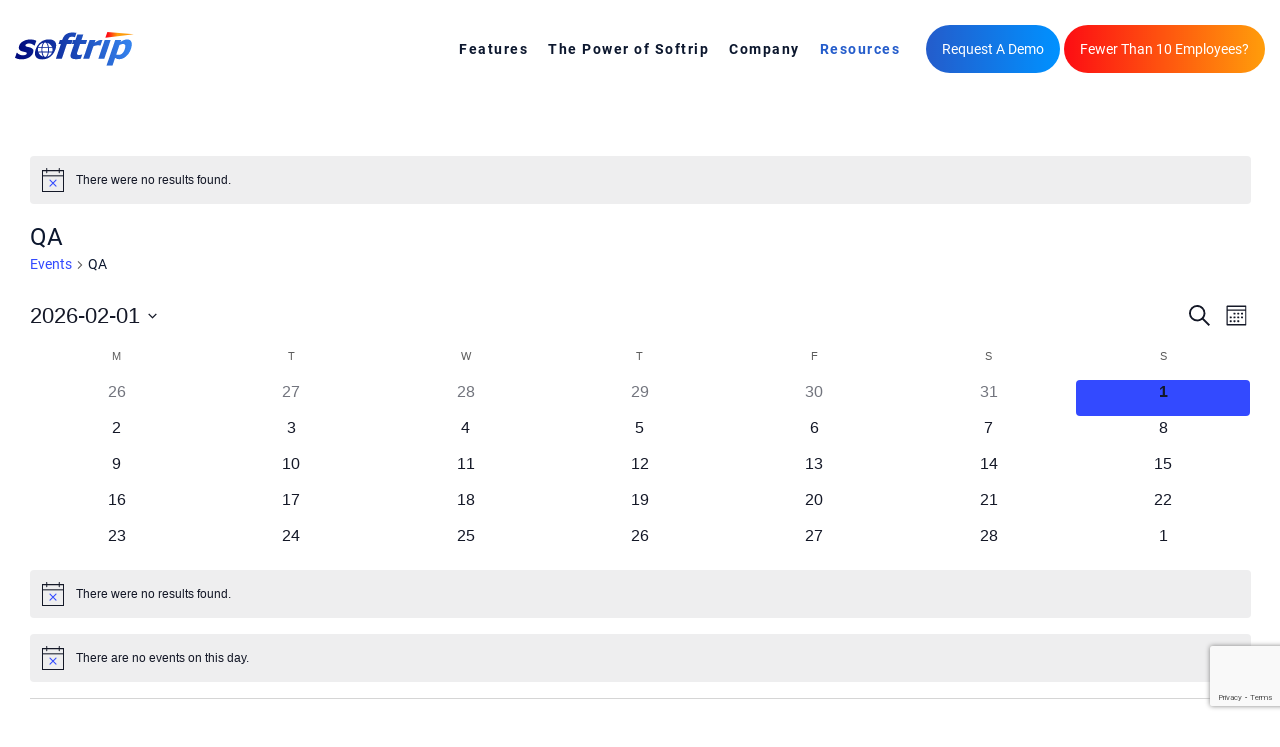

--- FILE ---
content_type: text/html; charset=utf-8
request_url: https://www.google.com/recaptcha/api2/anchor?ar=1&k=6Lcte6ApAAAAACjhvybDVAXqkSCWv0-mKKYoEIYI&co=aHR0cHM6Ly93d3cuc29mdHJpcC5jb206NDQz&hl=en&v=N67nZn4AqZkNcbeMu4prBgzg&size=invisible&anchor-ms=20000&execute-ms=30000&cb=2ymm624ormzx
body_size: 48608
content:
<!DOCTYPE HTML><html dir="ltr" lang="en"><head><meta http-equiv="Content-Type" content="text/html; charset=UTF-8">
<meta http-equiv="X-UA-Compatible" content="IE=edge">
<title>reCAPTCHA</title>
<style type="text/css">
/* cyrillic-ext */
@font-face {
  font-family: 'Roboto';
  font-style: normal;
  font-weight: 400;
  font-stretch: 100%;
  src: url(//fonts.gstatic.com/s/roboto/v48/KFO7CnqEu92Fr1ME7kSn66aGLdTylUAMa3GUBHMdazTgWw.woff2) format('woff2');
  unicode-range: U+0460-052F, U+1C80-1C8A, U+20B4, U+2DE0-2DFF, U+A640-A69F, U+FE2E-FE2F;
}
/* cyrillic */
@font-face {
  font-family: 'Roboto';
  font-style: normal;
  font-weight: 400;
  font-stretch: 100%;
  src: url(//fonts.gstatic.com/s/roboto/v48/KFO7CnqEu92Fr1ME7kSn66aGLdTylUAMa3iUBHMdazTgWw.woff2) format('woff2');
  unicode-range: U+0301, U+0400-045F, U+0490-0491, U+04B0-04B1, U+2116;
}
/* greek-ext */
@font-face {
  font-family: 'Roboto';
  font-style: normal;
  font-weight: 400;
  font-stretch: 100%;
  src: url(//fonts.gstatic.com/s/roboto/v48/KFO7CnqEu92Fr1ME7kSn66aGLdTylUAMa3CUBHMdazTgWw.woff2) format('woff2');
  unicode-range: U+1F00-1FFF;
}
/* greek */
@font-face {
  font-family: 'Roboto';
  font-style: normal;
  font-weight: 400;
  font-stretch: 100%;
  src: url(//fonts.gstatic.com/s/roboto/v48/KFO7CnqEu92Fr1ME7kSn66aGLdTylUAMa3-UBHMdazTgWw.woff2) format('woff2');
  unicode-range: U+0370-0377, U+037A-037F, U+0384-038A, U+038C, U+038E-03A1, U+03A3-03FF;
}
/* math */
@font-face {
  font-family: 'Roboto';
  font-style: normal;
  font-weight: 400;
  font-stretch: 100%;
  src: url(//fonts.gstatic.com/s/roboto/v48/KFO7CnqEu92Fr1ME7kSn66aGLdTylUAMawCUBHMdazTgWw.woff2) format('woff2');
  unicode-range: U+0302-0303, U+0305, U+0307-0308, U+0310, U+0312, U+0315, U+031A, U+0326-0327, U+032C, U+032F-0330, U+0332-0333, U+0338, U+033A, U+0346, U+034D, U+0391-03A1, U+03A3-03A9, U+03B1-03C9, U+03D1, U+03D5-03D6, U+03F0-03F1, U+03F4-03F5, U+2016-2017, U+2034-2038, U+203C, U+2040, U+2043, U+2047, U+2050, U+2057, U+205F, U+2070-2071, U+2074-208E, U+2090-209C, U+20D0-20DC, U+20E1, U+20E5-20EF, U+2100-2112, U+2114-2115, U+2117-2121, U+2123-214F, U+2190, U+2192, U+2194-21AE, U+21B0-21E5, U+21F1-21F2, U+21F4-2211, U+2213-2214, U+2216-22FF, U+2308-230B, U+2310, U+2319, U+231C-2321, U+2336-237A, U+237C, U+2395, U+239B-23B7, U+23D0, U+23DC-23E1, U+2474-2475, U+25AF, U+25B3, U+25B7, U+25BD, U+25C1, U+25CA, U+25CC, U+25FB, U+266D-266F, U+27C0-27FF, U+2900-2AFF, U+2B0E-2B11, U+2B30-2B4C, U+2BFE, U+3030, U+FF5B, U+FF5D, U+1D400-1D7FF, U+1EE00-1EEFF;
}
/* symbols */
@font-face {
  font-family: 'Roboto';
  font-style: normal;
  font-weight: 400;
  font-stretch: 100%;
  src: url(//fonts.gstatic.com/s/roboto/v48/KFO7CnqEu92Fr1ME7kSn66aGLdTylUAMaxKUBHMdazTgWw.woff2) format('woff2');
  unicode-range: U+0001-000C, U+000E-001F, U+007F-009F, U+20DD-20E0, U+20E2-20E4, U+2150-218F, U+2190, U+2192, U+2194-2199, U+21AF, U+21E6-21F0, U+21F3, U+2218-2219, U+2299, U+22C4-22C6, U+2300-243F, U+2440-244A, U+2460-24FF, U+25A0-27BF, U+2800-28FF, U+2921-2922, U+2981, U+29BF, U+29EB, U+2B00-2BFF, U+4DC0-4DFF, U+FFF9-FFFB, U+10140-1018E, U+10190-1019C, U+101A0, U+101D0-101FD, U+102E0-102FB, U+10E60-10E7E, U+1D2C0-1D2D3, U+1D2E0-1D37F, U+1F000-1F0FF, U+1F100-1F1AD, U+1F1E6-1F1FF, U+1F30D-1F30F, U+1F315, U+1F31C, U+1F31E, U+1F320-1F32C, U+1F336, U+1F378, U+1F37D, U+1F382, U+1F393-1F39F, U+1F3A7-1F3A8, U+1F3AC-1F3AF, U+1F3C2, U+1F3C4-1F3C6, U+1F3CA-1F3CE, U+1F3D4-1F3E0, U+1F3ED, U+1F3F1-1F3F3, U+1F3F5-1F3F7, U+1F408, U+1F415, U+1F41F, U+1F426, U+1F43F, U+1F441-1F442, U+1F444, U+1F446-1F449, U+1F44C-1F44E, U+1F453, U+1F46A, U+1F47D, U+1F4A3, U+1F4B0, U+1F4B3, U+1F4B9, U+1F4BB, U+1F4BF, U+1F4C8-1F4CB, U+1F4D6, U+1F4DA, U+1F4DF, U+1F4E3-1F4E6, U+1F4EA-1F4ED, U+1F4F7, U+1F4F9-1F4FB, U+1F4FD-1F4FE, U+1F503, U+1F507-1F50B, U+1F50D, U+1F512-1F513, U+1F53E-1F54A, U+1F54F-1F5FA, U+1F610, U+1F650-1F67F, U+1F687, U+1F68D, U+1F691, U+1F694, U+1F698, U+1F6AD, U+1F6B2, U+1F6B9-1F6BA, U+1F6BC, U+1F6C6-1F6CF, U+1F6D3-1F6D7, U+1F6E0-1F6EA, U+1F6F0-1F6F3, U+1F6F7-1F6FC, U+1F700-1F7FF, U+1F800-1F80B, U+1F810-1F847, U+1F850-1F859, U+1F860-1F887, U+1F890-1F8AD, U+1F8B0-1F8BB, U+1F8C0-1F8C1, U+1F900-1F90B, U+1F93B, U+1F946, U+1F984, U+1F996, U+1F9E9, U+1FA00-1FA6F, U+1FA70-1FA7C, U+1FA80-1FA89, U+1FA8F-1FAC6, U+1FACE-1FADC, U+1FADF-1FAE9, U+1FAF0-1FAF8, U+1FB00-1FBFF;
}
/* vietnamese */
@font-face {
  font-family: 'Roboto';
  font-style: normal;
  font-weight: 400;
  font-stretch: 100%;
  src: url(//fonts.gstatic.com/s/roboto/v48/KFO7CnqEu92Fr1ME7kSn66aGLdTylUAMa3OUBHMdazTgWw.woff2) format('woff2');
  unicode-range: U+0102-0103, U+0110-0111, U+0128-0129, U+0168-0169, U+01A0-01A1, U+01AF-01B0, U+0300-0301, U+0303-0304, U+0308-0309, U+0323, U+0329, U+1EA0-1EF9, U+20AB;
}
/* latin-ext */
@font-face {
  font-family: 'Roboto';
  font-style: normal;
  font-weight: 400;
  font-stretch: 100%;
  src: url(//fonts.gstatic.com/s/roboto/v48/KFO7CnqEu92Fr1ME7kSn66aGLdTylUAMa3KUBHMdazTgWw.woff2) format('woff2');
  unicode-range: U+0100-02BA, U+02BD-02C5, U+02C7-02CC, U+02CE-02D7, U+02DD-02FF, U+0304, U+0308, U+0329, U+1D00-1DBF, U+1E00-1E9F, U+1EF2-1EFF, U+2020, U+20A0-20AB, U+20AD-20C0, U+2113, U+2C60-2C7F, U+A720-A7FF;
}
/* latin */
@font-face {
  font-family: 'Roboto';
  font-style: normal;
  font-weight: 400;
  font-stretch: 100%;
  src: url(//fonts.gstatic.com/s/roboto/v48/KFO7CnqEu92Fr1ME7kSn66aGLdTylUAMa3yUBHMdazQ.woff2) format('woff2');
  unicode-range: U+0000-00FF, U+0131, U+0152-0153, U+02BB-02BC, U+02C6, U+02DA, U+02DC, U+0304, U+0308, U+0329, U+2000-206F, U+20AC, U+2122, U+2191, U+2193, U+2212, U+2215, U+FEFF, U+FFFD;
}
/* cyrillic-ext */
@font-face {
  font-family: 'Roboto';
  font-style: normal;
  font-weight: 500;
  font-stretch: 100%;
  src: url(//fonts.gstatic.com/s/roboto/v48/KFO7CnqEu92Fr1ME7kSn66aGLdTylUAMa3GUBHMdazTgWw.woff2) format('woff2');
  unicode-range: U+0460-052F, U+1C80-1C8A, U+20B4, U+2DE0-2DFF, U+A640-A69F, U+FE2E-FE2F;
}
/* cyrillic */
@font-face {
  font-family: 'Roboto';
  font-style: normal;
  font-weight: 500;
  font-stretch: 100%;
  src: url(//fonts.gstatic.com/s/roboto/v48/KFO7CnqEu92Fr1ME7kSn66aGLdTylUAMa3iUBHMdazTgWw.woff2) format('woff2');
  unicode-range: U+0301, U+0400-045F, U+0490-0491, U+04B0-04B1, U+2116;
}
/* greek-ext */
@font-face {
  font-family: 'Roboto';
  font-style: normal;
  font-weight: 500;
  font-stretch: 100%;
  src: url(//fonts.gstatic.com/s/roboto/v48/KFO7CnqEu92Fr1ME7kSn66aGLdTylUAMa3CUBHMdazTgWw.woff2) format('woff2');
  unicode-range: U+1F00-1FFF;
}
/* greek */
@font-face {
  font-family: 'Roboto';
  font-style: normal;
  font-weight: 500;
  font-stretch: 100%;
  src: url(//fonts.gstatic.com/s/roboto/v48/KFO7CnqEu92Fr1ME7kSn66aGLdTylUAMa3-UBHMdazTgWw.woff2) format('woff2');
  unicode-range: U+0370-0377, U+037A-037F, U+0384-038A, U+038C, U+038E-03A1, U+03A3-03FF;
}
/* math */
@font-face {
  font-family: 'Roboto';
  font-style: normal;
  font-weight: 500;
  font-stretch: 100%;
  src: url(//fonts.gstatic.com/s/roboto/v48/KFO7CnqEu92Fr1ME7kSn66aGLdTylUAMawCUBHMdazTgWw.woff2) format('woff2');
  unicode-range: U+0302-0303, U+0305, U+0307-0308, U+0310, U+0312, U+0315, U+031A, U+0326-0327, U+032C, U+032F-0330, U+0332-0333, U+0338, U+033A, U+0346, U+034D, U+0391-03A1, U+03A3-03A9, U+03B1-03C9, U+03D1, U+03D5-03D6, U+03F0-03F1, U+03F4-03F5, U+2016-2017, U+2034-2038, U+203C, U+2040, U+2043, U+2047, U+2050, U+2057, U+205F, U+2070-2071, U+2074-208E, U+2090-209C, U+20D0-20DC, U+20E1, U+20E5-20EF, U+2100-2112, U+2114-2115, U+2117-2121, U+2123-214F, U+2190, U+2192, U+2194-21AE, U+21B0-21E5, U+21F1-21F2, U+21F4-2211, U+2213-2214, U+2216-22FF, U+2308-230B, U+2310, U+2319, U+231C-2321, U+2336-237A, U+237C, U+2395, U+239B-23B7, U+23D0, U+23DC-23E1, U+2474-2475, U+25AF, U+25B3, U+25B7, U+25BD, U+25C1, U+25CA, U+25CC, U+25FB, U+266D-266F, U+27C0-27FF, U+2900-2AFF, U+2B0E-2B11, U+2B30-2B4C, U+2BFE, U+3030, U+FF5B, U+FF5D, U+1D400-1D7FF, U+1EE00-1EEFF;
}
/* symbols */
@font-face {
  font-family: 'Roboto';
  font-style: normal;
  font-weight: 500;
  font-stretch: 100%;
  src: url(//fonts.gstatic.com/s/roboto/v48/KFO7CnqEu92Fr1ME7kSn66aGLdTylUAMaxKUBHMdazTgWw.woff2) format('woff2');
  unicode-range: U+0001-000C, U+000E-001F, U+007F-009F, U+20DD-20E0, U+20E2-20E4, U+2150-218F, U+2190, U+2192, U+2194-2199, U+21AF, U+21E6-21F0, U+21F3, U+2218-2219, U+2299, U+22C4-22C6, U+2300-243F, U+2440-244A, U+2460-24FF, U+25A0-27BF, U+2800-28FF, U+2921-2922, U+2981, U+29BF, U+29EB, U+2B00-2BFF, U+4DC0-4DFF, U+FFF9-FFFB, U+10140-1018E, U+10190-1019C, U+101A0, U+101D0-101FD, U+102E0-102FB, U+10E60-10E7E, U+1D2C0-1D2D3, U+1D2E0-1D37F, U+1F000-1F0FF, U+1F100-1F1AD, U+1F1E6-1F1FF, U+1F30D-1F30F, U+1F315, U+1F31C, U+1F31E, U+1F320-1F32C, U+1F336, U+1F378, U+1F37D, U+1F382, U+1F393-1F39F, U+1F3A7-1F3A8, U+1F3AC-1F3AF, U+1F3C2, U+1F3C4-1F3C6, U+1F3CA-1F3CE, U+1F3D4-1F3E0, U+1F3ED, U+1F3F1-1F3F3, U+1F3F5-1F3F7, U+1F408, U+1F415, U+1F41F, U+1F426, U+1F43F, U+1F441-1F442, U+1F444, U+1F446-1F449, U+1F44C-1F44E, U+1F453, U+1F46A, U+1F47D, U+1F4A3, U+1F4B0, U+1F4B3, U+1F4B9, U+1F4BB, U+1F4BF, U+1F4C8-1F4CB, U+1F4D6, U+1F4DA, U+1F4DF, U+1F4E3-1F4E6, U+1F4EA-1F4ED, U+1F4F7, U+1F4F9-1F4FB, U+1F4FD-1F4FE, U+1F503, U+1F507-1F50B, U+1F50D, U+1F512-1F513, U+1F53E-1F54A, U+1F54F-1F5FA, U+1F610, U+1F650-1F67F, U+1F687, U+1F68D, U+1F691, U+1F694, U+1F698, U+1F6AD, U+1F6B2, U+1F6B9-1F6BA, U+1F6BC, U+1F6C6-1F6CF, U+1F6D3-1F6D7, U+1F6E0-1F6EA, U+1F6F0-1F6F3, U+1F6F7-1F6FC, U+1F700-1F7FF, U+1F800-1F80B, U+1F810-1F847, U+1F850-1F859, U+1F860-1F887, U+1F890-1F8AD, U+1F8B0-1F8BB, U+1F8C0-1F8C1, U+1F900-1F90B, U+1F93B, U+1F946, U+1F984, U+1F996, U+1F9E9, U+1FA00-1FA6F, U+1FA70-1FA7C, U+1FA80-1FA89, U+1FA8F-1FAC6, U+1FACE-1FADC, U+1FADF-1FAE9, U+1FAF0-1FAF8, U+1FB00-1FBFF;
}
/* vietnamese */
@font-face {
  font-family: 'Roboto';
  font-style: normal;
  font-weight: 500;
  font-stretch: 100%;
  src: url(//fonts.gstatic.com/s/roboto/v48/KFO7CnqEu92Fr1ME7kSn66aGLdTylUAMa3OUBHMdazTgWw.woff2) format('woff2');
  unicode-range: U+0102-0103, U+0110-0111, U+0128-0129, U+0168-0169, U+01A0-01A1, U+01AF-01B0, U+0300-0301, U+0303-0304, U+0308-0309, U+0323, U+0329, U+1EA0-1EF9, U+20AB;
}
/* latin-ext */
@font-face {
  font-family: 'Roboto';
  font-style: normal;
  font-weight: 500;
  font-stretch: 100%;
  src: url(//fonts.gstatic.com/s/roboto/v48/KFO7CnqEu92Fr1ME7kSn66aGLdTylUAMa3KUBHMdazTgWw.woff2) format('woff2');
  unicode-range: U+0100-02BA, U+02BD-02C5, U+02C7-02CC, U+02CE-02D7, U+02DD-02FF, U+0304, U+0308, U+0329, U+1D00-1DBF, U+1E00-1E9F, U+1EF2-1EFF, U+2020, U+20A0-20AB, U+20AD-20C0, U+2113, U+2C60-2C7F, U+A720-A7FF;
}
/* latin */
@font-face {
  font-family: 'Roboto';
  font-style: normal;
  font-weight: 500;
  font-stretch: 100%;
  src: url(//fonts.gstatic.com/s/roboto/v48/KFO7CnqEu92Fr1ME7kSn66aGLdTylUAMa3yUBHMdazQ.woff2) format('woff2');
  unicode-range: U+0000-00FF, U+0131, U+0152-0153, U+02BB-02BC, U+02C6, U+02DA, U+02DC, U+0304, U+0308, U+0329, U+2000-206F, U+20AC, U+2122, U+2191, U+2193, U+2212, U+2215, U+FEFF, U+FFFD;
}
/* cyrillic-ext */
@font-face {
  font-family: 'Roboto';
  font-style: normal;
  font-weight: 900;
  font-stretch: 100%;
  src: url(//fonts.gstatic.com/s/roboto/v48/KFO7CnqEu92Fr1ME7kSn66aGLdTylUAMa3GUBHMdazTgWw.woff2) format('woff2');
  unicode-range: U+0460-052F, U+1C80-1C8A, U+20B4, U+2DE0-2DFF, U+A640-A69F, U+FE2E-FE2F;
}
/* cyrillic */
@font-face {
  font-family: 'Roboto';
  font-style: normal;
  font-weight: 900;
  font-stretch: 100%;
  src: url(//fonts.gstatic.com/s/roboto/v48/KFO7CnqEu92Fr1ME7kSn66aGLdTylUAMa3iUBHMdazTgWw.woff2) format('woff2');
  unicode-range: U+0301, U+0400-045F, U+0490-0491, U+04B0-04B1, U+2116;
}
/* greek-ext */
@font-face {
  font-family: 'Roboto';
  font-style: normal;
  font-weight: 900;
  font-stretch: 100%;
  src: url(//fonts.gstatic.com/s/roboto/v48/KFO7CnqEu92Fr1ME7kSn66aGLdTylUAMa3CUBHMdazTgWw.woff2) format('woff2');
  unicode-range: U+1F00-1FFF;
}
/* greek */
@font-face {
  font-family: 'Roboto';
  font-style: normal;
  font-weight: 900;
  font-stretch: 100%;
  src: url(//fonts.gstatic.com/s/roboto/v48/KFO7CnqEu92Fr1ME7kSn66aGLdTylUAMa3-UBHMdazTgWw.woff2) format('woff2');
  unicode-range: U+0370-0377, U+037A-037F, U+0384-038A, U+038C, U+038E-03A1, U+03A3-03FF;
}
/* math */
@font-face {
  font-family: 'Roboto';
  font-style: normal;
  font-weight: 900;
  font-stretch: 100%;
  src: url(//fonts.gstatic.com/s/roboto/v48/KFO7CnqEu92Fr1ME7kSn66aGLdTylUAMawCUBHMdazTgWw.woff2) format('woff2');
  unicode-range: U+0302-0303, U+0305, U+0307-0308, U+0310, U+0312, U+0315, U+031A, U+0326-0327, U+032C, U+032F-0330, U+0332-0333, U+0338, U+033A, U+0346, U+034D, U+0391-03A1, U+03A3-03A9, U+03B1-03C9, U+03D1, U+03D5-03D6, U+03F0-03F1, U+03F4-03F5, U+2016-2017, U+2034-2038, U+203C, U+2040, U+2043, U+2047, U+2050, U+2057, U+205F, U+2070-2071, U+2074-208E, U+2090-209C, U+20D0-20DC, U+20E1, U+20E5-20EF, U+2100-2112, U+2114-2115, U+2117-2121, U+2123-214F, U+2190, U+2192, U+2194-21AE, U+21B0-21E5, U+21F1-21F2, U+21F4-2211, U+2213-2214, U+2216-22FF, U+2308-230B, U+2310, U+2319, U+231C-2321, U+2336-237A, U+237C, U+2395, U+239B-23B7, U+23D0, U+23DC-23E1, U+2474-2475, U+25AF, U+25B3, U+25B7, U+25BD, U+25C1, U+25CA, U+25CC, U+25FB, U+266D-266F, U+27C0-27FF, U+2900-2AFF, U+2B0E-2B11, U+2B30-2B4C, U+2BFE, U+3030, U+FF5B, U+FF5D, U+1D400-1D7FF, U+1EE00-1EEFF;
}
/* symbols */
@font-face {
  font-family: 'Roboto';
  font-style: normal;
  font-weight: 900;
  font-stretch: 100%;
  src: url(//fonts.gstatic.com/s/roboto/v48/KFO7CnqEu92Fr1ME7kSn66aGLdTylUAMaxKUBHMdazTgWw.woff2) format('woff2');
  unicode-range: U+0001-000C, U+000E-001F, U+007F-009F, U+20DD-20E0, U+20E2-20E4, U+2150-218F, U+2190, U+2192, U+2194-2199, U+21AF, U+21E6-21F0, U+21F3, U+2218-2219, U+2299, U+22C4-22C6, U+2300-243F, U+2440-244A, U+2460-24FF, U+25A0-27BF, U+2800-28FF, U+2921-2922, U+2981, U+29BF, U+29EB, U+2B00-2BFF, U+4DC0-4DFF, U+FFF9-FFFB, U+10140-1018E, U+10190-1019C, U+101A0, U+101D0-101FD, U+102E0-102FB, U+10E60-10E7E, U+1D2C0-1D2D3, U+1D2E0-1D37F, U+1F000-1F0FF, U+1F100-1F1AD, U+1F1E6-1F1FF, U+1F30D-1F30F, U+1F315, U+1F31C, U+1F31E, U+1F320-1F32C, U+1F336, U+1F378, U+1F37D, U+1F382, U+1F393-1F39F, U+1F3A7-1F3A8, U+1F3AC-1F3AF, U+1F3C2, U+1F3C4-1F3C6, U+1F3CA-1F3CE, U+1F3D4-1F3E0, U+1F3ED, U+1F3F1-1F3F3, U+1F3F5-1F3F7, U+1F408, U+1F415, U+1F41F, U+1F426, U+1F43F, U+1F441-1F442, U+1F444, U+1F446-1F449, U+1F44C-1F44E, U+1F453, U+1F46A, U+1F47D, U+1F4A3, U+1F4B0, U+1F4B3, U+1F4B9, U+1F4BB, U+1F4BF, U+1F4C8-1F4CB, U+1F4D6, U+1F4DA, U+1F4DF, U+1F4E3-1F4E6, U+1F4EA-1F4ED, U+1F4F7, U+1F4F9-1F4FB, U+1F4FD-1F4FE, U+1F503, U+1F507-1F50B, U+1F50D, U+1F512-1F513, U+1F53E-1F54A, U+1F54F-1F5FA, U+1F610, U+1F650-1F67F, U+1F687, U+1F68D, U+1F691, U+1F694, U+1F698, U+1F6AD, U+1F6B2, U+1F6B9-1F6BA, U+1F6BC, U+1F6C6-1F6CF, U+1F6D3-1F6D7, U+1F6E0-1F6EA, U+1F6F0-1F6F3, U+1F6F7-1F6FC, U+1F700-1F7FF, U+1F800-1F80B, U+1F810-1F847, U+1F850-1F859, U+1F860-1F887, U+1F890-1F8AD, U+1F8B0-1F8BB, U+1F8C0-1F8C1, U+1F900-1F90B, U+1F93B, U+1F946, U+1F984, U+1F996, U+1F9E9, U+1FA00-1FA6F, U+1FA70-1FA7C, U+1FA80-1FA89, U+1FA8F-1FAC6, U+1FACE-1FADC, U+1FADF-1FAE9, U+1FAF0-1FAF8, U+1FB00-1FBFF;
}
/* vietnamese */
@font-face {
  font-family: 'Roboto';
  font-style: normal;
  font-weight: 900;
  font-stretch: 100%;
  src: url(//fonts.gstatic.com/s/roboto/v48/KFO7CnqEu92Fr1ME7kSn66aGLdTylUAMa3OUBHMdazTgWw.woff2) format('woff2');
  unicode-range: U+0102-0103, U+0110-0111, U+0128-0129, U+0168-0169, U+01A0-01A1, U+01AF-01B0, U+0300-0301, U+0303-0304, U+0308-0309, U+0323, U+0329, U+1EA0-1EF9, U+20AB;
}
/* latin-ext */
@font-face {
  font-family: 'Roboto';
  font-style: normal;
  font-weight: 900;
  font-stretch: 100%;
  src: url(//fonts.gstatic.com/s/roboto/v48/KFO7CnqEu92Fr1ME7kSn66aGLdTylUAMa3KUBHMdazTgWw.woff2) format('woff2');
  unicode-range: U+0100-02BA, U+02BD-02C5, U+02C7-02CC, U+02CE-02D7, U+02DD-02FF, U+0304, U+0308, U+0329, U+1D00-1DBF, U+1E00-1E9F, U+1EF2-1EFF, U+2020, U+20A0-20AB, U+20AD-20C0, U+2113, U+2C60-2C7F, U+A720-A7FF;
}
/* latin */
@font-face {
  font-family: 'Roboto';
  font-style: normal;
  font-weight: 900;
  font-stretch: 100%;
  src: url(//fonts.gstatic.com/s/roboto/v48/KFO7CnqEu92Fr1ME7kSn66aGLdTylUAMa3yUBHMdazQ.woff2) format('woff2');
  unicode-range: U+0000-00FF, U+0131, U+0152-0153, U+02BB-02BC, U+02C6, U+02DA, U+02DC, U+0304, U+0308, U+0329, U+2000-206F, U+20AC, U+2122, U+2191, U+2193, U+2212, U+2215, U+FEFF, U+FFFD;
}

</style>
<link rel="stylesheet" type="text/css" href="https://www.gstatic.com/recaptcha/releases/N67nZn4AqZkNcbeMu4prBgzg/styles__ltr.css">
<script nonce="uzen-w44eKBJjI-xSa_gdQ" type="text/javascript">window['__recaptcha_api'] = 'https://www.google.com/recaptcha/api2/';</script>
<script type="text/javascript" src="https://www.gstatic.com/recaptcha/releases/N67nZn4AqZkNcbeMu4prBgzg/recaptcha__en.js" nonce="uzen-w44eKBJjI-xSa_gdQ">
      
    </script></head>
<body><div id="rc-anchor-alert" class="rc-anchor-alert"></div>
<input type="hidden" id="recaptcha-token" value="[base64]">
<script type="text/javascript" nonce="uzen-w44eKBJjI-xSa_gdQ">
      recaptcha.anchor.Main.init("[\x22ainput\x22,[\x22bgdata\x22,\x22\x22,\[base64]/[base64]/[base64]/[base64]/[base64]/UltsKytdPUU6KEU8MjA0OD9SW2wrK109RT4+NnwxOTI6KChFJjY0NTEyKT09NTUyOTYmJk0rMTxjLmxlbmd0aCYmKGMuY2hhckNvZGVBdChNKzEpJjY0NTEyKT09NTYzMjA/[base64]/[base64]/[base64]/[base64]/[base64]/[base64]/[base64]\x22,\[base64]\x22,\x22woPCuEdjewlabXpUWcO6wpd7FRUOBFBsw78Kw4wDwpJdD8Kiw4QPEMOGwrc1woPDjsOKCGkBABzCuCl/w5PCrMKGAmQSwqpRPsOcw4TCm0vDrTUUw4kRHMOxCMKWLifDmTvDmsOfwrjDlcKVdg8+VEtkw5IUw54fw7XDqsOiN1DCr8Kjw4tpOzFRw6BOw7zCosOhw7Y/CcO1wpbDvQTDgCB4NsO0woBfK8K+YkXDqsKawqBUwp3CjsKTfTTDgsOBwqIEw5kiw7nCjjckbcKnDTtRVljCkMKDEAMuwpTDtsKaNsOsw4nCsjotKcKob8K9w4PCjH4AWmjChwV1esKoMsKaw71dHx7ClMOuNSNxUQp3XDJNKMO1MUfDpS/DumAFwobDmFJyw5tSwoXCsHvDnhp9FWjDgsOgWG7Dhl0dw43DpCzCmcOTcMKHLQpzw5rDgkLCjV9AwrfCg8OVNsODOcONwpbDr8OVeFFNOmjCt8OnPw/Dq8KRKcKUS8KafCPCuFBGwpzDgC/CkHDDojQvwo3Dk8KUwpvDrF5YT8Omw6wvEygfwotdw6I0D8Olw5c3woMrPm9xwqxHesKQw5TDpsODw6YOOMOKw7vDrsO0wqotNBHCs8KrQ8Kxcj/DjTEYwqfDhT/[base64]/Ck210OFDCg8KUemxyw6LCpMKfUlFgcsK/UGHDrMKyXGvDkMKNw6x1E01HHsOsF8KNHDV5L1bDkX7Cgiouw6/DkMKBwp1GSw7CplZCGsKfw4TCrzzCrXjCmsKJS8KGwqoRFcKTJ3xtw6J/DsO/EwNqwojDlXQ+c3ZGw7/DgnY+wowFw7MAdGM2TsKvw4pzw51ibcKHw4YREcKTHMKzCz7DsMOSXCdSw6nCpsOzYA8MCSzDucOIw7R7BQgrw4oewpXDgMK/e8ONw48rw4XDhFnDl8Knwq3DjcOhVMO0TsOjw4zDjMKZVsK1ScK4wrTDjB7DtnnCo3ZVDSfDg8OPwqnDngrCisOJwoJlw7vCiUInw4rDpAcaRMKlc3TDp1rDnx3DlCbCm8Kdw7c+TcKJTcO4HcKLF8ObwovCt8KVw4xKw7BRw55obVnDmGLDl8KJfcOSw4gww6TDqW/Dp8OYDFcdJMOEDMKiO2LCiMORKzQ5NMOlwpB3AlXDjGRZwpkUT8KgJHomw6vDj1/DgMO7woNmG8OtwrXCnFIzwpp5eMOEMSPCtlrDnHIlTy7Cn8O2w4XDvgYfa0UYF8KYwrpywp5qw5HDrkcRIS3CohHDrMKgGg7Dk8Kxw7wlw4U5wr4GwrF0dsKjRkdxUMK/wo/[base64]/Djn7DkWjChMOvwqIcGRAEw4IOLMKMCcOXw6vDrn0aWsK+w5kYdcO1w7DDlifDnUXCs0QoWMOYw7YZwr5zwod5VXfCkcOMS3kjCsOCZFYewpY7CljCpMKEwoo1ccOlwqU/wqDDqcKUw6w8wrnCoRPDj8ODwosbw7rDosKMwr5pwpcac8KjFcKyEhB7wp/[base64]/[base64]/DjsOvNcO0wpnCoMKnIXPCqHfCsDjCnk3DgiwCw7o6Z8OQSMKAw4oIQsKbwpjCj8Kbw5wQJHnDvsO0OEJrOMO/XcOPbnnCiVHCgMO/w6AnHGTCpidLwqQwF8OlXlFXwpDCi8O1BcKCwpbCswNgJ8KmeHczSMKddxbDu8KzTF/DlcKNwoZjZsK3w7/Dk8OPE0Ercj/Dqnc7ScKORgzCpsOvw6zCsMKfHMKCw5dNRcKxaMK3fEE3IhHDnAZlw6MEwqHDpcOwJ8OkQMOidEdyVTjCtQwSwoDCn0XDj2NdWUsdw4Bbc8KZw7dxdirCqMKDR8KQQ8OnMsKleVVtSjjDkXzDjMOXeMKJXcO6w4fCrDjCq8KleBwIPkDCqcKzXSMoAEY1FcKyw6vDvz/Csz3Dhz4UwqcjwqDDpFzCiGpIRcOJwqvDqAHCr8KKKDzCniEzwpvDgcOTwqg5wrQsfcOPwqTDj8OvCEp/SA/CvA0XwqofwrpHMcKuw5HDj8Oww5YGw58AcDw/QWDDksKQeEDDkMOlAcKcU2nCksKRw5XCrMObNcOMwrwfTxElwobDpcOBV2XCocOjw7nDlMOZwrAvG8KrTW8tCWJ6KcOxcMKZRcO/dBjDtjXDiMOiw4dGZyvDr8Ojw5bCvRZ1TMKHwptBw6lHw5lbwqLCnVVTWjfDtmbDtcOab8OXwoBQwqDCv8OrwrTDv8OcDjlIf3PDhXZ+wpfDnQMNC8OQP8Knw4rDicOfwrTChMKZwqkLJsOcwpbCmMOPAMKVw5xbfsK9wr7Cu8KQY8KVCS/CiBPDkMOfw4dOZh0xeMKRwoLCuMKXwqhIw4p8w5ERwpxHwq89w4dvJsK2U1k4wrLCsMOxwo3CrMK1Uh8/wr3CscONw6dhfyTCpMOvwpQSfcKFUilRHMKAAwBGw4B5L8OaNCwWV8KZwp58FcKMWTXCn1QZw79fwofDncOZw7jCsXHClcK/[base64]/Dp8KvQXLDigx1wpTCphtiEmVcccK1JcOGSENHwr7DsXpnwqnCmTZ0DsKrQTPDr8Ofwo4nwqdUwqEqw7LDhcK+wqPDpX7Co0VkwrVYFcOZa0DCrcOkPMOgElXDsVhDwq7CtEzCj8KgwrnCmnMcEwjCjMO3wp0yb8KhwrFtwr/DtTLDkhw2w644w5F/w7LDpjIhwrQ0NsOTX0VeCS7DmsK/[base64]/DnsOLw6HDu33CmCUPwptUanLDhcKXw5zDh8O4YnPDiDHDksKIw5XCmkJiWsK0wpVEw5/DkXzDu8KKwqRJwpw/aELDlRImSDLDhMO/UMOhP8KRwr/[base64]/dcKfwoHDjk4IAQAow7PCox4PXy7CvCoewp/CjQUPO8K4acKow4HDhU54wp8Zw6fCp8KAwprCjhIRwrp1w6FXwpvDuTl9w5QfJSsYwq0QP8OIw7/[base64]/CvBx9w5cyw7vCtnJHLBkBwpBcFsO4NFJmBMKKcMKYPktow63DqMKwwpVtIWvClGXCgkvDr10aExbCjzbCpcKWGcOqwr4QYTA2w6w0JyjCi35cfzwIEB5wWlswwqZxw6RBw7gpI8KwKcOUVUbDtz52MHfCqMOUwq/CjsO0wq9fK8OtAxjDrHHDoGoOwoJwAsKpcBBtw7Yjw4fDtMOmwp9id1Zgw4Y3WiPDpcKzWBEJTX9YZhJNSGl3wpEwwqbCmgkvw6wdw5kGwoMBw743w60KwqUSw7/[base64]/wrMLdcK0LMOOw7g7wovCscKJw6k7IGjDncO6w6fDtwbDtcKARMKIw5PDvsKtw4zDuMKRwq3DswoBeHcWOMOgaXXDjwbCq3Ygd3U5dcO8w5XDj8K5YsOuw5MxF8KoKcKOwrAhwqIPesKnw6slwqzChlAAcXMAwr/CmX7Dm8KWNTLChsKvwqdzwrnCqhnDnTIUw6AlBsKdwpkbwrM7c1zCjMO0wq50wqjDkHrDmXw2RQLDksOZdDQSwrg1wo9nbj/DhhjDpcKVw5M9w7TDghwcw6UuwppcOH/CpMKPwp0HwoEYwqF8w6pkw7BOwrQ+bC03wq/ChwTCpsKhw4PCvRQaOcO1w5LCmsK7bEwKQ2/CkcKdfgHDh8OZVMOjwpTCuRdSBcKbwph6GMOmw6QHVsKGCcKHRk1YwoPDtMOTwo3CpVIDwqR2w7vCsQfDq8KmS1Rzw6lzw49PJx/[base64]/CoMOiRcKHbMKmXRXDt0jCmsOmwovCksKwHgYNwrHDo8Oewr1Jw7DChMOlwpPDpMKYPVjDr0jCq03Dj1zCq8OwMG7DiVA4X8OYw4IqEcOfYMOtw6hBw4fCj23CiQBmw4/DnMKHw6VVBcK+KT5DLsOcBgHCmzzDkMKBSj0HI8KhYBxdw793PjLDqgoSbVLCkcOAw7EmW2/CvU/CqkzDoS46w6dNwobDlcK/[base64]/DoMO0MsOrwrDCmwFnX8K2TknDs3rCkWwrw68iT8OocMO2wrnClhjDgVIRGcO0wq1UdcOxw77Cp8K/wqB6Mj0Mwo/CjsOLYBcrSz7Ckw84Q8OFbcKgfVNfw4rDoQTDpcKESsO2VsKfAcOIVsK0B8OwwqF9w45kPDjDvR4/GELDlRDDmQ8PwqxuDiB0QDsBLQ7CjcKSdsO3I8Kbw4DDlT7CoADDlMOjwpzCly1JwpPCmMOlw7YTIsKtacO5w6rCtTPCrhXDtw4LIMKBf1XCozJiGMK+w5lFw7QcScKKZHYUw4vCgydFbwwRw7vDscKCOR/CksOXwprDv8OAw5BMQVg+wpnCjMKPw44BLsKNw6LDicKVKsKmwq/CpMK7wqzCgnYxMMOhwqVew7lYHcKlwoPCn8KHMDDCgsOaUzzCm8KIAzPCncKTwqjCrm3CpBvCs8O6woxEw7jCvsOVKGTDihHCsn/DscOswqLDl0rDlW0Ow7g9IsO/fcO/[base64]/N0Nww7sEVsOUwo/CqGHDoMKIw5zCkA7CtcO5cknDllDCoSPClwduMsK5ScK/[base64]/CrcKNek/DsMKuHQ3Clw/DvCTCqRLDkHXDnB4uwrrCkMK/S8Knw7JswqFLwqPCj8KWPFBRPg1ZwqvDisKcw54BwojCpj/CnR4zX0fChcKfWAXDuMKLW13Dm8KBXXvCgjDDuMOmDCDDkynDm8KlwqFWX8ORIHM4w6NRwrPCrcKxwohOIR4qw5HDq8KAL8OpwovDj8Oqw4c9wq89HzFrBBvDoMKKezvDgcOwwq7CrDTCvVfChMKBOsKdw6FrwrbCj1RIMT4kw5nCgSjDrsKiw5PCnEo/w6oCw51qMcO1woDCqsKBAcKlwoIjw71Cw4JVZ1pyAAHCvmHDmVTDj8OXGcKzKRIRw7xFHcOBUDlTw4bDs8K6Gn3Dt8K/OWYBYsKMV8OEGhbDtn84wpt3FFzDlAcSNUjCoMOyPMKLw5/[base64]/w5onwoE0M8KAKGsow7PCtTgFw4/CqyobwrbDi1DChXoSw7TCjcOCwolLM3bDvsKVwqkNE8KEU8O5w6MeG8OpM0sBeX3DvMKLXsOeOMOUPg1fdMOqM8KfHxdNGhbDgcK1w7RhXsOHbk0KSjFuw67CjMKwTTrDsHTDri/DvHjDoMOrwqRpNcOXwqLDiAfCncOMEAzDpUtHSgpXYMKcRsKEbCTDnSFmw48hOnfDrsKLw5rDl8OSHAAdw5/DlEFMaw/CmcKgw7TCj8Ouw5vDisKlw5rDncOdwrVmdD/DqMKabkgDBcO7wpAhw6PDncOMw7PDpEvDqcKTwrLCp8KiwrIAfsKhBHHDicKKTsKsRsO4w4vDsQtTwq5UwoYZb8KaEk7DlMKbw77Do2LDpcOPwpjCncOxSU4Kw4DCocKMwrnDk2dow5BXb8KEw4YNJsOJwqZ0wrp/f0NZW3zDsTl+ZHFkw5tMwonDtsKWwqfDkCZPwrVrw6MVPGd3w5DDisONBsOXccKAKsKmVnYwwrJUw6jDkFfDvy/CkUEeI8OEw71NM8KewrNawrDCnmrDjE9awpbDn8KSw4HDkcOtD8OXwq/DtcK8wrd0YsK3aQRnw4zCk8ORw6/[base64]/[base64]/[base64]/[base64]/JcK0wobDnAAwf8OlZsKQwrPCqcKJOz3Cr8OwOsKAw7PDjCDDhRnDl8O+DBoUwovDqMOWegEUw5kvwokfFsOIwoJNKcKTwr/DnjbCiyQiBcKYw4/DtDtVw4/CmyU0w4VbwrMCw7ghcAHDtBrCnl3DiMOJYsKqCsK9w5rCjsK8wr8owrrDlsK7EsOfw6dew4JJRDUWACM6wpjCpsKNAgPDncKNVMKgV8KnBH/CisO8wpzDqTMLdCDDlsKHXMOQwr0bQjDDs1dvwoTCphfCombDq8O1TsOJVVfDlSfCoQjDhMOcw5TCgcKRwoTCrgUowo/[base64]/Cq1XDtjZbHwpjFMOUw47DocO8H8KsWcO2SMKNYyJYAEBoAcKrwp1Aah3DgcKwwo3Cg30cw4nCog1LKcK7RC3DjsODw7bDv8O/Xw5aDMOefybCnzUZw7rCgsK1B8OYw7jDryXCmk/[base64]/Dl2A7wokIw4HDuk7DocKZw4QXCUfDrCTCjcK6AMKFw5hLw6AzFcOGw5fCoQnDgjLDrsKHZMOhRl7CnAIkAsOJNygww6DCr8KuWjHCrsKWw7NdHzTDhcK8wqPCmcOEw4UPQF7ClFTCn8KFMmJVM8OmNcKCw6bCkMKtBnkrwq4Hw6zCosKQV8KaXsO6wrQOWVjDq0A/MMO2w49Kw4vDicOBdMKmwo7DripvX0TDssOew77Cpz7ChsOnR8KbdMORfSvCtcKywq7DlcKXwq/DssO8cz/[base64]/[base64]/wrAFw7vCn8OQbjdlw5NEw7jCnsKRA8KTwo9Pw5U4XsKNwrg7wrPDtDNkfhZHwpUVw5nDmMKBw7DCq2Uvw7Z/w5TDplvDgMKZwqUGCMOlFz3ChEVQbW/DjMO9DMKIw4VKcmjCrwA0WsOnwq/CuMKZw5fDusKEwr/CjMOzJg7ClsOQdsKaworCtwVNLcOow4XCkcKLwqDCp1nCp8KwDw52S8OEUcKGUyNKXMOeKh/[base64]/DqsO3w69Iw5MLY8OoDgXCq8KBwoLCrV/Cv8KDw4fDuSk6EMOMw6nDqBrCqWTDl8OsDkfDrxHCnsOOWGjCmFxtTMKZwpHDgzMwblHCncKhw5ItfVgawr/DkyHDrEwvDUJYwpXCqBthS25fOjzCvlxtw6PDmU/CgR7DtsKSwqDDoFoSwq1ybMOdwp/DucK0w5DDqmsBwqoDwo7ClcOBOnJbw5fDq8OwwqLDhF7CrsOqezF8wopVdCIXw6/DuRdHw4Bbw68FX8KIKVs8w6lxK8OCw68CL8Krwr7DvMObwpZJw6PCj8OPZ8KZw5fDtcO/Z8OMUMKgw6cXwp/[base64]/DvMO5wqLDhsKwwrXCulwiwozCocOPwqpJC8K1woNCw5DDq2LCksK9wo7DtlUaw5l4worDpibCjcKkwphEecOBwr7DuMOASAHClC9kwrXCvEoHdMOCwrQHRkfDksKUWH/[base64]/BMKnJMOVUxFXN8OZwrwVwrUVC3fCojYfw6/[base64]/[base64]/[base64]/Cr8KIw6fCqsOmFMKRw6oSP8KSPlM2Z0bChsKQw5V5wrVfwoQHWsOEwq/Dug5AwqIEZVBWwrVXwqpPGcKPMMOsw4DDm8Obw5sOw4PCvsOew6nDuMOnbmrDpAvDt00NXmkhJl/Cv8KWTsK8Y8OZFcO6HcKyf8KpIcObw6jDsDksYMK/ZEIWw5jClETCqcOZwq7DoSbDn0l6w5knwqPDp18mw4DDp8OkwpXDjjzDl1rDrS3DhmIbw6jDgVkRMcK1RjLDisOxHMKvw5nCsB4vc8KjPn/ChWXChB0lw4NAw7/[base64]/DqWfDqsO+wrjCvAzCnsKgFjPDr8KGw53CicO5w6HCnsKawrIRwq4awqpnazt0w700wp1KwozDtTDColt1Iw1bwoTDixVRw6XDvMObw5rDtV4lccKbwpYsw63CisKqVMOsNBTClwvCunPCrWEmw4MHwpbDtjsES8K5c8K/[base64]/Cm1xjwp5EJmJgJHrClsK6wrYUa8Onw4bDhMOOw4ZxSjofFsOiw6lhw7l/fDQiUh3CkcKoPy7DiMO/w5sYEDXDj8K3wojCk23DiQzDrMKGRUrDmiUPEmLCs8O6wqHCocK/eMOHM19pwqcEw7LCjcKsw4/[base64]/CkWxkwp9vUy/CpsKaZ8KsU8KewqXDtcK1wqzCmyXDtHwIw5/DqsKmwqNFRcK5NRnCtcOreWbDlwlUw4xkwrQHPS3Chiogw6TCjcKnwpEQw74nwr3CgkRyX8KXwp4mwp5Rwo0/[base64]/DuCnCogbCpMKSwo1oB8OQFcKcO8KHw6F0w7tYwpAsw59Pw7YiwoUoLGNFKcK4wqEWw5LCiy4zOgxTw7bCjm4Iw4cZw7Y2wpXCm8OQw7TCuyJLw7sMYMKLAsO5acKKQcKmV2/CpCBlUi58wqrCvsOpU8OUBgfDlsK2ZcO2w7FpwrPDtGvCucOLwrTCmDHCnMK2wpLDknLDlknDjMO4wo7DmcK7HsKJFsKZw5ZxOMKOwqFaw7fCiMKae8KSw5rDkE8swqTDpwpVw7d+wqTCijU2wo/Dr8KKw4lbKcKFb8OUcAnCgQt9VGY3OsO3bsK+w7YmOk/[base64]/w4rCiw4Nw5MYwoDDv8O9bR06w7hOTMO4CMOhKShsw5zDrMK2SzBrwrnDpRV1w5QGNMOjwog0wrMTw6w/DcO9w4lRw6VGZSA/N8OswrQ8w4XClVUvQFDDpztCwo/Dp8Ojw4QcwqPCjgBLFcOQFcKqVWp1w7kJw5nClsOlC8Kxw5Exw7ItUcKGw7cXaxVgGMKkIcKHw6/Dt8K0CcOYQEPDv3VlOwYNUHFPwp7Ch8OBO8KfE8O1w57DlhbCgUjCkwJjwoBRw6/CoUclIFdMQcOnc0BMwonCvwLDrsOww4IPwpvCrcKhw6PCtcKPw50mwo/CjHpywpzDnsKsw4TClcKpw4XCsRdUwrBWw7PCl8OuwrfDrxvDjMOVw4ZbCAwmARzDiihPWj3CqBfDuyBVd8KAwoPCpW3Cg3FdMMK6w7hqC8KlPlzCvMKYwo83MMOECinDssKnwp3DpMKIwr/Cpw/ChUpFGicRw5TDjcO5CsKXZWN3DcOGwrIhw5vCscOSwrbDh8KpwpjCjMK5MFjCj3Qqwptvw5TDu8KoYB3CoQFqwoAvw57ClcOkw7bCnEEbwonCk1ENwqZxBXzDhcKvw4XCpcOWDH1jDHZBwobDmsO/[base64]/PVEQUsOSM8KLB8KdwogYRRRnfil5wonCscO7Vks+OwHDl8KYw4IYw7PDoiRgw70ZVA1kDMOmwqpXFMOUBD1RwoLDksK1wpc9wqgsw4wpOcOMw5nCtMO4PsOWSjtJwoTDusOpwozDjUvCn13Dk8K6dcKLL10Uw6TCv8K/wrAwGl9+wprDtnPCicKnTMO+wokTGgrDuGHCkmYWwqh0Lip/w7pjw6nDnsKhPWnDrmnCncOkOQLDmXrDs8OEwrBxwoHDlcOMF2fCr2UnLAPDlcK8w6TDhMOuwqcFT8OSa8KLwrJ1ADIqYMOHwoEBw71QDjc0LxwsUMOUw7gZewQsVXHChsOlPsOMwrjDl0/DjsKyQSbCkUjCgGhVLMKyw5ERwqvDvMKowoZGwr1Iw7oISH4nG002Hm/[base64]/Dk8KaWzPCvcKNwo3Dm8K3wqsUwo59PzIlHDVcCcOdw4wbb1cKwoVWW8KTwpLDvcK0eRPDp8Kfw6tGMwbCgx0yw45ewpdbFcK3wp/CpxUyZ8Obw5cfwpXDvxnCn8OwOcK1RMOWKRXDnTvCoMOyw5TCmhoIVcOaw4zCrsOGSV3DnMOJwqkTwojDqMOsLMO2w4XCocOwwpnCgMOswoPCrMOrYcKPw4HCpTI7N1/CpsOkw5HDisKTUxg4MsKhJEFNwqM3w6/DlcOVwo7CvlvCuRISw7d7IcK+NcOzecOewotnw7DDo0NtwrpOwrvDo8K3w7gowpFdworCqMO8ZhAyw6xeMcK2WcKsdcObWwnCiQ8fT8OawoLCksOGwp4iwpM1wptmwpRowrgUZHrCkgJXRzzCr8K7w5MPAcOuwoIiwrvClXnDvw5zw6/[base64]/DjlnChsK2worDisKOwrHDvU94w4fDoiVdwro7ekdvbsKOV8K7YMOxwrzCmMKvwqPCrcKHAFwcw5VBTcONw7fCuFEbU8OBfcOTX8O6wojCpsOFw7bDvEknVMKUE8KiRnsqwoTCvsOMb8K9O8Kpb0RBw57CkjN0IAQ7w6vCgDTDoMOzwpPDk2/[base64]/GV8ZdgbCjlLCrV7DssKnworDu8O3LMOYN8OjwrcBLMKvwq5gwpElwpVOwqRsPsO+w4DCryTCm8KYZ3MyDcKgwqXDhwdSwptua8KNMcOpfyrCmHtJcHDCtCtnw5MaYsKTV8KNw7zDlUrCmiXDn8KAd8OvwozClk/CtHTCgErCoxJmPMKDw6XCoCUYwrFtw4nCq35mJVg6SwMswo7DmxnDgcKdeijCucKEZBt8w6wzwrUrwocvwpjDhGk6w4LDrB7Ch8OkBEXClyAdwr7Ctzc6G3/CoTk1ccOKZlPCs3E2w5LDt8KrwpYWcFnClAMaPMK7DsOIwovDgVfCkF7Dl8OgUcKSw47Cg8O2w5ZxIy3DncKIY8K1w4RxK8Odw5USwqjCo8K6OcKNw7krw64macOmKUjCrcOAw5JWw5rCjMOpw4fChsKoThLCn8KkYg7ChXrDtHjCisKbw50USMOXDV5hIyt2GVZuw7/CmT9bw6TDuHfCtMOMwpkmwonChSsAejfDokJmDknDrm8Fw4QDWgDClcKCw6jDqHZlwrBAw63Dl8KdwojDs3/CtsKUwoUAwr7CvcK9Z8KFCTMlw6gKNsK1U8KURgVgfsK9wpLCqRzDuVRSwodcLcKdw7bCkMO3w4p4a8Oiw7/CgkXCsFIWVmQFw7p2DHvCtcKVw79ANC1GfkIYwptRwqojD8K1QyJbwqE+w5NsXQrDn8O/[base64]/DnSR0w4A0EDvDisKlw7xqVsK2T2M2wrAnNMOQwqnCpF1NwrvCg2/DvcOgw5cUSzXDgsOmw7oJGw/CicKWDMOmE8O3w4E0wrQOciPCgsOWAsOCYcOwOWDDtg9ow5bCrcOcIEDCrmzDkilZw5DCnSweP8OcFMO9woPCvVcBwpLDj2XDi2jCtG3DrlzCkjbDmcKwwqELXcOLY3nDshbCn8OKd8Oof37DlUXCpkrDkS/CscOgI39owrhAw4LCvcKnw7fDrU7CpMO7w47CksO9ewrCni3Dr8OOfsK7asOKRsKDVsK2w4HDsMO0w5JDQ2fCsBzCr8OabMKDwoPCo8OeMUMke8Kmw4obQ0csw59WADfDm8K5O8KLwq8sWcKZwr0Dw6fDmsK7w7HDqcOsw6PChsOVeR/[base64]/wp7CuMOlbWYba8KmesOgI0ZewpfDlMO9d8OZeC5Lw5jCuTrDoDVQe8OzXjMVw4PCmsKnw43DkV1ywp8FwpbCrHnChQPCg8OnwqjCqC5ZZ8K+wqDDjy7Cni02w6NfwpLDkcO9Ujptw45Zwq/Ds8OZw713IHLDlsOuDMO+dMKiDXtGcCMQEMO4w7QXEjzChcKyc8KOZ8KqwprCh8OWwqotKsKTE8KqBG9IRcKKYMKaXMKAw4IQVcOZwprDvcOnWFvDi3fDgMKnOMK9wpI2w4bDmMKhw6TCjsKSJX/DpsO6KWzDnMK0w7jCpcKCZULDrcK1b8KPwp4BwoLCgcKQYRvCmntYIMK3wqHCpiTCl1lcZlrCssKPYH/[base64]/[base64]/[base64]/DqcO/wpPCrMOdZcKjw7/DlsOewr/[base64]/CpjwLwpFQYcKFCDnCuDXCgsK/GMOHw4PDrH/DqAXDmgZ1HsKow5DCnldDGwDChsKDHsKdw40Ww6hxw5vClMKiKlogUGFwN8OVQcOcGsK1bMOkfm54Mj83wrQJPcKsW8KlVcO9wovDvcOiw5sQwoXCoUsPw7gvwobCm8K6RMOUTx4hw5vCsF5eJhNaSFE4w4FAN8K1w7HDtGTDv0/ClhwuBcKVeMOTw7vDjsOuBT3DjsKaVErDgsOfR8OCDidvBMORwpXCssK8wrvCuXbCrMO8O8Kyw47DiMKfcMKEGMKIw6txEG5Fw6/CmkDCvMOoQknDswrCu3sRw5fDqzBHI8KFwpHCpVrCoxNjw6ARwq3DlHLCuRzDqXnDrcKJOMOow45LU8OwEn7DgcO2w7nDn2cOL8OuwofDhHPCikB5OcKZdynDvcOKUAzCvG/DjsOhAsK5wplVOn7CrADCiWxOw4HDkVvDtcO7wp8VNxZ6Xx5sHgErGMO7w4grUVfDj8KPw7vDjcOWw7DDuG7DosKNw4HDjsOYw7kUYF/DgUU+w47DucOcBsOIw7rDjB7DnjkEw50LwoNlbcOhwrrDhMOVYw5FFBTDkjBjwpfDvcKXw7hgWkjDiUp/[base64]/Dh8OfwrjCksKgw6NBwp97FRXCp8OAUVPDjG1/wrk4aMKlwrvDicKlw5/DjsOuw70VwpUcwqvDv8KVMcO/wrDDnnpfYGrCqMORw5Iiw78CwrZBwpnCuhEqRxZhDUIJasOND8Oaf8Kiwp/CrcKjOcOawpJkwqpgwrcQFBjCkjwHSEHCoCnCvcOcw57DgS5PRMOWwrrCpsKsY8K0w6DCpGg7w6fCp2law5tdIsO6OEzDsSZRHcOWfcKMIsO0wq4Bwp0oLcORw6nDrsKNalTDp8OOw5DCosK6wqRfwoM/Cg8Rwr/[base64]/CvlfDp8OxWMKfw71iwqXCkcOjw5BDw7RTX25Vw7vCqcKNFcOEw6UcwpXCjXjChzbDpsOnw6zDgMOvdcKBwqQ/wrXCscO1wo1uwp/DvjvDoxLCsW49woLCu0DCqxJ9UMKrYMO7w5VSw4vDqMODTsK4AGJ9bMK9wrrDuMO9wo/DgcKRw43CoMOrO8KCaxrCrFfDh8OdwqvCpsK/w7LCpsKIEcOcw4QpFEFnKULDgsO3NcOCwpBrw6Maw4nDt8K8w4sOwoXDqcKfUMOEw5ZJw4g7F8KvaTrDuFTCoS4Uw4/ChsOgTxbCtWBKKXDClsOJTsO7wqdJw43DucOzOCJTA8OEIm1UFcORVWLCoSltw6bDsGFowpLDiUjCmzRGwopFw7DCpsOdwq/CrhwoRMOOWMKmMSJARzzDgAnDl8KywpjDvxBkw5LDlcKBWcKALcODZsKTwq7Coz7Dl8OFw7Jew49yw4nClSbCrh4lMsOrwqjDpMKMw5YeQsOYw7vDq8OuNEjDpzHDsH/[base64]/CrsK6wqBew7fDhMOmfHhZZMK9w4wswrzDpsOSHcKgw6fCl8KGw5YcdEVKw4XCuSTCpsK4wqvCvcKLLMONw6/CnjN6wprCgykHwr/CuXE0wosPwoTChXQmwp9kw6bCgsOeJgzDg2/Dnh/CigtHwqHCi3DCvQPDtxnDpMOuw4PCvAUTfcOPw4zDn1Jyw7XCmwvCmX7DrsKcIMOYeHnClcKQw5jCqn/[base64]/DqcKlSQjCvMKHFCpYPzJ1WVZqIhXDmncOwqFYwqQFC8ORAcKfwovDkxVNPcO6Q2TCqsKGwqjCvsOwwoDDscOXw5HDky7DjsK7EMK3wq1Pw6PCqzXDiVLDtQFdw6lbcsKmTnDDrcOywrp1ZMO4A1rCkVc4w7rDqsOOEMKkwoJ2JsOVwrtdZ8ODw48/[base64]/[base64]/SMKXFXLCik/[base64]/[base64]/[base64]/w6jCmsOSRnXDhXx2I8KfYsOvwrTCiEF2BHcsMsOVecKcWMK2wqNAw7DCi8KDEn/[base64]/Dn8OKfMOCN8Kfw7vDjcKzGjZyw4zCjVQLwrlLUMK2SMK9w5zDunXCtMK1UsKGwq0ZVifDhsKbw5Zfw7BHw6bCssOSEMKEZgUMScO4w6/Dp8OmwoYjKcOkw4vCvcO0YV4aQ8KIw40jw6U9Y8Otw7o4w68FAsOTw5M9w5B5DcOpw7wCw6PDqHPDq37DqcO0w5w/[base64]/CrgN4JcKYw5YMPUciHMOnccK2DinDniDChRgiw7PCg3pew4zDmRprw5DDigx5ThYqKXvCtcKCSD8naMOOUC8ZwoFeIXE/[base64]/DpsOvZQwMb0kxS8O0w6vCtMKqw7bDgE/DliXCn8KSw5TDnE9nbcKZScOeRnx/VcOXwqYdw5g/UnPDs8Oicz9ICMKzwqPCkzY4w7EvLFMlWmzCsmzCgMKEw4nDrcOaRAjDiMO3w4vDisKsFxBEKGTChcOgR2LCgQQ8wqhbw5d/GUHDucOcw4ZbGHJ+XMKnw55kDcKww4JxFmlkJhzDsHERdsOpwoZwworCr1nCp8KDwpF+V8K1YWJEHF45wobDn8OfR8KDw5TDjCR2bm/Ch3ILwpB3w7fCrltYWk1Ww5zCmQ8SLSEbJMOVJsOUw5IWw5/Dnj3Dnmh9w7HDgD4nwpHDmwkCIsKKwp1+w5XCmsOuw5HCr8KCPcOEw6LDuUIsw5h9w4F6WcKpDsK8wo8fQsOvwocmwrIxHsOWw7EiFGzDo8OAwpN5woFjdMOlKsKJwrnDicOoQxAgQjHCiF/Cv2zDv8KjB8K9wpHCscKCAQQYOz/[base64]/w5LCk8K8w5rDuMOIw5wbw6s6w7XCgCTCtcONwprCkD/Cv8O1wrEuQ8KxMRfCs8OXSsKTQcKIwozCkyrCrMKgRMKbHhZww53CqsKDw5xGXcKWw5XDpE3DjsKMY8Kjw5ZQw7jCtcOSwo7CsAM6w4gLw7jDuMOYOsKEwrjCj8KaVcODGDR/wqJtwotAwrLDtGTDssO6cjEHw7DDvsKkUwIlw6XCosOew7M9wrDDksOBw6/[base64]/bcKfEQoxelBlNlfCtcOQw4w+wpUhNi1BwqTCo8Kqw4bCt8KDw6vCjyw4HsOOPx/[base64]/Cp8O3GsOTCGHCkcKMw6LCqQgBekXDv3HDhzPDpMKjdkNxcsKXO8OcNX45MRAkw6xgXg7Ci1liIHhlC8OSWgPCtcOTwp3DjAgkD8O3UQ/DvgLDksKRflh5wo02LHfCqycowqrCiz7DtcKiY3vCpMOZw4wSDsORNsKkP3PCgCVTwqnDhRfCg8Ksw7LDjsK9A0Zvwr5Aw78oN8K+IcOkwq3CjGtEwrnDhwhJw5DDtW/[base64]/[base64]/[base64]/RlYdw4QQOhnCsQnDk33DncKeBcO2XMKIw55EaEstw5djE8OyUQonXxLCu8OmwrwHKTl1wpl6w6PDvi3CtsOVwpzDnHQ5NzEZTlVOw7Z7wpZYw4UHBMKPW8OPa8K+ZEhWL3jDrFw4fMK3cwoww5bDtBs3wrzDkm3Cjm/DhcK4wqfCocOtGMKVT8O1Fl/DrG7CkcO9w6zCkcKSGRzCv8OcFcKjw4LDhCzDs8KnbsKbCGxRZBx/K8KywqjCnG7ChsOCKsOUw5LCnQbDp8KEwpcnwrcfw7gLEMKJJgXCtsKuwqDCvMONw5hBwqsEf0DDtWUhGcOQw5fCnD/DisOsVcKhTMOUw48lw7rDlwLCjwpQS8O1R8OFAhRBHMKuIsOjwoQ2acKPWETClcKFw4rDucKVbVrDrlM9UMK9L0TDkMKJwpQKwrJpfjUbasKqPMKmw6fCpcOtw5TCncOnw6HCgnTDsMKew5NdBjTCiU/CvMK/U8Oww6HDrl5lw63DtT4tw6nDrU7DqlYFQ8O8w5EYw4hNwoDCnMOPwoXDpmleUX3CscOsOBpXJcKnwrRnK2zDicKdwpTCrUZ7w68DPnQFwq1dw7fChcKAw6wGw5XCqsK0woJzwqIvw59OLFjDokpYPBNhw4YkRl9sDMOxwp/DnBFRTEg+wrDDrMOdKB0CJV0LwpbDk8Kaw4zDrcOBw7Mqw6zDr8KawowJUMObw4fCoMK/w7XDk2pTw5jDhcOebMOvNcKRw5rDucOEbsOodDoqRw3Csjchw6o8woXDgFDDhSbCt8OPw5zCvB3Dr8OObBvDtglswpIgE8OmIV/ConLCmXZFN8OlFTTCiDVyw5PDjwVJw4TCqQnColM3woACeBYPw4IpwrZGGx7DtmE6cMOBw69WwqnDucKMX8OZOMKHwpnDj8OedjNxw5zDoMKRw4dLw6HDsHvCp8OywopCwqxOw4LDicOkw7IkbhzCpSR4wrAaw6/[base64]/Ciy5pHgUtJlzCoMO0BMKec8ODw6HCvyLDocK/[base64]/w5Z8wpLDuEAlw7l4wpdB\x22],null,[\x22conf\x22,null,\x226Lcte6ApAAAAACjhvybDVAXqkSCWv0-mKKYoEIYI\x22,0,null,null,null,1,[21,125,63,73,95,87,41,43,42,83,102,105,109,121],[7059694,153],0,null,null,null,null,0,null,0,null,700,1,null,0,\[base64]/76lBhmnigkZhAoZnOKMAhnM8xEZ\x22,0,0,null,null,1,null,0,0,null,null,null,0],\x22https://www.softrip.com:443\x22,null,[3,1,1],null,null,null,1,3600,[\x22https://www.google.com/intl/en/policies/privacy/\x22,\x22https://www.google.com/intl/en/policies/terms/\x22],\x22U/1M8JF3FSsneAeADPj/WEciCR5pa9iAkicx1KuFeLs\\u003d\x22,1,0,null,1,1769953922408,0,0,[184,36,166,133],null,[125,204,80,170,90],\x22RC-fm2iR0-PDtn0XQ\x22,null,null,null,null,null,\x220dAFcWeA4chLTzBeSTRcvq17u1xmjkJpQKbrVOicleaZsJNfSl_KSR-RTWLFyGE06pqfP6cmZlsc-_eEvO25SoOVr4CKWQvAcgHw\x22,1770036722370]");
    </script></body></html>

--- FILE ---
content_type: image/svg+xml
request_url: https://www.softrip.com/wp-content/uploads/2023/05/Operations.svg
body_size: 1894
content:
<svg width="26" height="24" viewBox="0 0 26 24" fill="none" xmlns="http://www.w3.org/2000/svg">
<g id="Operations">
<path id="Path" fill-rule="evenodd" clip-rule="evenodd" d="M12.8489 4.92871C12.3632 4.92871 11.9688 5.32317 11.9688 5.80884C11.9688 6.29452 12.3632 6.68897 12.8489 6.68897C13.3346 6.68897 13.729 6.29452 13.729 5.80884C13.729 5.32317 13.3346 4.92871 12.8489 4.92871Z" fill="#245CCB"/>
<path id="Shape" fill-rule="evenodd" clip-rule="evenodd" d="M14.0392 11.2809C14.2208 11.6023 14.6233 11.7126 14.9382 11.5273L16.3905 10.6723C16.5417 10.5832 16.6522 10.4363 16.6972 10.2642C16.7424 10.092 16.7188 9.90864 16.6315 9.75412L16.0856 8.78957C16.582 8.05532 16.5314 8.13726 16.9111 7.32585H17.9992C18.3625 7.32585 18.6573 7.03509 18.6573 6.66399V4.95307C18.6573 4.58197 18.3625 4.28127 17.9992 4.28127H16.9111C16.5384 3.48477 16.5926 3.57685 16.0856 2.82928L16.6317 1.86354C16.719 1.70941 16.7428 1.52585 16.6974 1.35382C16.6524 1.1816 16.5419 1.03483 16.3907 0.945731L14.9385 0.0901694C14.6239 -0.0953812 14.2214 0.0147957 14.0396 0.335979L13.5015 1.287C12.6445 1.20904 12.733 1.20606 11.843 1.287L11.3049 0.335979C11.1232 0.0145968 10.7207 -0.0953812 10.406 0.0901694L8.95404 0.945731C8.80286 1.03483 8.69259 1.1816 8.64739 1.35382C8.6022 1.52585 8.62596 1.70941 8.71324 1.86374L9.25913 2.82848C8.76175 3.56392 8.81221 3.47184 8.4329 4.28127H7.3456C6.98207 4.28127 6.6875 4.58216 6.6875 4.95307V6.66399C6.6875 7.03509 6.98226 7.32585 7.3456 7.32585H8.4329C8.80481 8.11936 8.75338 8.0408 9.25835 8.79017L8.71305 9.75431C8.62577 9.90864 8.6022 10.092 8.64739 10.2642C8.6924 10.4363 8.80286 10.583 8.95404 10.6721L10.4058 11.5277C10.5572 11.6168 10.7368 11.641 10.9054 11.5947C11.0741 11.5486 11.2179 11.436 11.3051 11.2815L11.8432 10.3297C12.7295 10.4114 12.6447 10.4088 13.5017 10.3297L14.0392 11.2809ZM12.6721 8.09958C11.4346 8.09958 10.4278 7.07179 10.4278 5.80854C10.4278 4.54528 11.4346 3.5175 12.6721 3.5175C13.9096 3.5175 14.9164 4.54528 14.9164 5.80854C14.9164 7.07179 13.9096 8.09958 12.6721 8.09958Z" fill="#245CCB"/>
<path id="Path_2" fill-rule="evenodd" clip-rule="evenodd" d="M19.1848 16.8984C18.6991 16.8984 18.3047 17.2929 18.3047 17.7786C18.3047 18.2642 18.6991 18.6587 19.1848 18.6587C19.6705 18.6587 20.0649 18.2642 20.0649 17.7786C20.0649 17.2929 19.6705 16.8984 19.1848 16.8984Z" fill="#245CCB"/>
<path id="Shape_2" fill-rule="evenodd" clip-rule="evenodd" d="M24.6935 16.251H23.5603C23.1891 15.4545 23.2431 15.5466 22.7382 14.799L23.2821 13.8333C23.369 13.6792 23.3927 13.4956 23.3474 13.3236C23.3026 13.1513 23.1926 13.0046 23.0421 12.9155L21.5959 12.0599C21.2826 11.8743 20.8817 11.9845 20.7007 12.3057L20.1649 13.2567C19.3114 13.1788 19.3995 13.1758 18.5132 13.2567L17.9774 12.3057C17.7964 11.9843 17.3955 11.8743 17.0822 12.0599L15.6362 12.9155C15.4855 13.0046 15.3757 13.1513 15.3307 13.3236C15.2857 13.4956 15.3093 13.6792 15.3962 13.8335L15.9399 14.7982C15.4446 15.5337 15.495 15.4416 15.1171 16.251H14.0343C13.6724 16.251 13.3789 16.5519 13.3789 16.9228V18.6338C13.3789 19.0049 13.6724 19.2956 14.0343 19.2956H15.1171C15.4874 20.0891 15.4362 20.0106 15.9393 20.76L15.3962 21.7239C15.3093 21.8784 15.2857 22.0618 15.3307 22.234C15.3757 22.4061 15.4855 22.5528 15.636 22.6419L17.082 23.4975C17.2326 23.5866 17.4114 23.6107 17.5795 23.5645C17.7473 23.5184 17.8905 23.4056 17.9774 23.2513L18.5132 22.2993C19.3958 22.3812 19.3114 22.3784 20.1649 22.2993L20.7001 23.2507C20.8812 23.5721 21.2818 23.6825 21.5955 23.4971L23.0417 22.6419C23.1924 22.5528 23.3022 22.4061 23.3473 22.234C23.3923 22.0618 23.3688 21.8782 23.2817 21.7239L22.7381 20.7592C23.2326 20.0251 23.1821 20.107 23.5603 19.2954H24.6933C25.0553 19.2954 25.3487 19.0049 25.3487 18.6338V16.9228C25.3489 16.5519 25.0553 16.251 24.6935 16.251ZM19.3394 20.0693C18.107 20.0693 17.1043 19.0415 17.1043 17.7783C17.1043 16.515 18.107 15.4872 19.3394 15.4872C20.5717 15.4872 21.5744 16.515 21.5744 17.7783C21.5744 19.0415 20.5717 20.0693 19.3394 20.0693Z" fill="#245CCB"/>
<path id="Path_3" fill-rule="evenodd" clip-rule="evenodd" d="M6.16138 16.8984C5.6757 16.8984 5.28125 17.2929 5.28125 17.7786C5.28125 18.2642 5.6757 18.6587 6.16138 18.6587C6.64706 18.6587 7.04151 18.2642 7.04151 17.7786C7.04151 17.2929 6.64706 16.8984 6.16138 16.8984Z" fill="#245CCB"/>
<path id="Shape_3" fill-rule="evenodd" clip-rule="evenodd" d="M11.3144 16.251H10.2308C9.8597 15.4545 9.91363 15.5466 9.40881 14.799L9.95263 13.8333C10.0395 13.6791 10.0632 13.4956 10.018 13.3235C9.9732 13.1513 9.86319 13.0046 9.71264 12.9155L8.26647 12.0599C7.95314 11.8743 7.55231 11.9845 7.3713 12.3057L6.83544 13.2567C5.98198 13.1788 6.07006 13.1758 5.18381 13.2567L4.64795 12.3057C4.46694 11.9843 4.06611 11.8743 3.75278 12.0599L2.3068 12.9155C2.15625 13.0046 2.04644 13.1513 2.00143 13.3235C1.95642 13.4956 1.98009 13.6791 2.06701 13.8335L2.61063 14.7982C2.11531 15.5337 2.16556 15.4416 1.78782 16.251H0.655373C0.29354 16.251 0 16.5519 0 16.9228V18.6337C0 19.0048 0.29354 19.2956 0.655373 19.2956H1.78782C2.15819 20.0891 2.10697 20.0105 2.60985 20.7599L2.06681 21.724C1.97989 21.8784 1.95642 22.0617 2.00143 22.234C2.04625 22.406 2.15625 22.5528 2.3068 22.6418L3.75258 23.4974C3.90333 23.5865 4.08221 23.6108 4.25003 23.5644C4.41805 23.5183 4.56123 23.4057 4.64814 23.2512L5.18401 22.2994C6.06657 22.3811 5.98217 22.3785 6.83563 22.2994L7.37091 23.2506C7.55173 23.572 7.95256 23.6824 8.26608 23.497L9.71244 22.642C9.86319 22.553 9.973 22.406 10.018 22.234C10.063 22.0617 10.0394 21.8784 9.95244 21.7238L9.40881 20.7593C9.90335 20.025 9.85291 20.107 10.231 19.2956H11.3144C11.6764 19.2956 11.9698 19.0048 11.9698 18.6337V16.9228C11.9698 16.5519 11.6762 16.251 11.3144 16.251ZM6.00995 20.0691C4.77759 20.0691 3.77493 19.0413 3.77493 17.778C3.77493 16.5148 4.77759 15.487 6.00995 15.487C7.24232 15.487 8.24498 16.5148 8.24498 17.778C8.24498 19.0413 7.24232 20.0691 6.00995 20.0691Z" fill="#245CCB"/>
</g>
</svg>


--- FILE ---
content_type: image/svg+xml
request_url: https://www.softrip.com/wp-content/uploads/2023/05/AdminstrationSecurity.svg
body_size: 916
content:
<svg width="26" height="31" viewBox="0 0 26 31" fill="none" xmlns="http://www.w3.org/2000/svg">
<g id="AdminstrationSecurity">
<path id="Shape" fill-rule="evenodd" clip-rule="evenodd" d="M25.3182 8.1511L25.3173 8.12773C25.3044 7.83916 25.2957 7.53387 25.2905 7.19419C25.2662 5.53776 23.9615 4.1676 22.32 4.07501C18.8977 3.88225 16.2501 2.75596 13.988 0.530656L13.9687 0.512091C13.2308 -0.170697 12.1178 -0.170697 11.3797 0.512091L11.3604 0.530656C9.09829 2.75596 6.45076 3.88225 3.02837 4.07524C1.38712 4.1676 0.0821996 5.53776 0.0578999 7.19442C0.0529037 7.53181 0.0440468 7.8371 0.0311021 8.12773L0.0297395 8.18205C-0.0368007 11.7042 -0.119465 16.0876 1.33352 20.0663C2.13246 22.2543 3.34245 24.1562 4.92965 25.7195C6.73736 27.5 9.10511 28.9134 11.967 29.9205C12.0601 29.9533 12.1569 29.9799 12.2554 29.9998C12.3944 30.0278 12.5343 30.0418 12.6742 30.0418C12.8141 30.0418 12.9542 30.0278 13.093 29.9998C13.1915 29.9799 13.289 29.9531 13.3825 29.9201C16.241 28.9111 18.6063 27.497 20.4124 25.7168C21.9989 24.1529 23.2089 22.2506 24.0085 20.0622C25.467 16.0716 25.3845 11.6799 25.3182 8.1511ZM22.3704 19.4522C20.8379 23.6457 17.7096 26.5256 12.8067 28.2561C12.7892 28.262 12.7706 28.2673 12.7513 28.2712C12.7007 28.2813 12.6491 28.2813 12.5978 28.271C12.5787 28.2671 12.5601 28.262 12.5428 28.2561C7.63476 26.5288 4.50442 23.6505 2.97308 19.4568C1.63388 15.7894 1.70973 11.7656 1.77672 8.2157L1.77718 8.19599C1.7908 7.89093 1.79989 7.57142 1.80488 7.22029C1.81578 6.48478 2.39625 5.87626 3.12638 5.83523C5.06308 5.72613 6.76452 5.34841 8.32787 4.68052C9.88918 4.01355 11.2759 3.07337 12.5667 1.80635C12.6323 1.75042 12.7175 1.75019 12.7829 1.80635C14.074 3.07337 15.4606 4.01355 17.0217 4.68052C18.5851 5.34841 20.2865 5.72613 22.2234 5.83523C22.9536 5.87626 23.534 6.48478 23.5447 7.22052C23.5499 7.57348 23.559 7.89299 23.5726 8.19599C23.6394 11.75 23.7134 15.777 22.3704 19.4522Z" fill="#245CCB"/>
<path id="Shape_2" fill-rule="evenodd" clip-rule="evenodd" d="M12.4398 7.51074C8.42785 7.51074 5.16406 10.88 5.16406 15.0211C5.16406 19.1624 8.42785 22.5316 12.4398 22.5316C16.4515 22.5316 19.7156 19.1624 19.7156 15.0211C19.7156 10.88 16.4515 7.51074 12.4398 7.51074ZM12.4397 20.7631C9.37235 20.7631 6.87702 18.1873 6.87702 15.0211C6.87702 11.8549 9.37235 9.27908 12.4397 9.27908C15.5068 9.27908 18.0021 11.8549 18.0021 15.0211C18.0021 18.1873 15.5068 20.7631 12.4397 20.7631Z" fill="#245CCB"/>
<path id="Path" fill-rule="evenodd" clip-rule="evenodd" d="M14.9076 12.922L11.3928 16.2625L10.4388 15.3559C10.0908 15.0251 9.52673 15.0251 9.17877 15.3559C8.83104 15.6866 8.83104 16.2227 9.17877 16.5532L10.7629 18.0587C10.9369 18.2241 11.1648 18.3067 11.3928 18.3067C11.6207 18.3067 11.8487 18.2241 12.0227 18.0587L16.1676 14.1193C16.5153 13.7886 16.5153 13.2525 16.1676 12.922C15.8197 12.5911 15.2556 12.5911 14.9076 12.922Z" fill="#245CCB"/>
</g>
</svg>


--- FILE ---
content_type: image/svg+xml
request_url: https://www.softrip.com/wp-content/uploads/2023/11/Layer_x0020_1.svg
body_size: 439
content:
<?xml version="1.0" encoding="UTF-8"?>
<svg xmlns="http://www.w3.org/2000/svg" width="23" height="25" viewBox="0 0 23 25" fill="none">
  <path d="M3.07772 2.37586H4.04326C4.36821 0.994072 5.61305 0 7.03749 0H19.9223C21.6164 0 23 1.38359 23 3.07772V21.9444C23 22.2888 22.7207 22.5678 22.3765 22.5678H19.0399V24.3202C19.0399 24.6647 18.7609 24.9437 18.4168 24.9437H3.07772C1.38359 24.9437 0 23.5601 0 21.8663V5.45358C0 3.75945 1.38359 2.37586 3.07772 2.37586ZM5.36228 13.5197C4.5421 13.5197 4.5421 12.2727 5.36228 12.2727H13.6779C14.4978 12.2727 14.4978 13.5197 13.6779 13.5197H5.36228ZM5.36228 21.4392C4.5421 21.4392 4.5421 20.1923 5.36228 20.1923H13.6779C14.4978 20.1923 14.4978 21.4392 13.6779 21.4392H5.36228ZM5.36228 16.1595C4.5421 16.1595 4.5421 14.9126 5.36228 14.9126H13.6779C14.4978 14.9126 14.4978 16.1595 13.6779 16.1595H5.36228ZM5.36228 18.7994C4.5421 18.7994 4.5421 17.5524 5.36228 17.5524H13.6779C14.4978 17.5524 14.4978 18.7994 13.6779 18.7994H5.36228ZM3.8066 5.88034H8.33218C8.67636 5.88034 8.95566 6.15964 8.95566 6.50381V10.2939C8.95566 10.6381 8.67636 10.9174 8.33218 10.9174H3.8066C3.46243 10.9174 3.18313 10.6381 3.18313 10.2939V6.50381C3.18313 6.15964 3.46243 5.88034 3.8066 5.88034ZM7.70871 7.12728H4.43008V9.67043H7.70871V7.12728ZM10.708 5.88034H15.2336C15.5778 5.88034 15.8571 6.15964 15.8571 6.50381V10.2939C15.8571 10.6381 15.5778 10.9174 15.2336 10.9174H10.708C10.3639 10.9174 10.0846 10.6381 10.0846 10.2939V6.50381C10.0846 6.15964 10.3639 5.88034 10.708 5.88034ZM14.6102 7.12728H11.3315V9.67043H14.6102V7.12728ZM5.34606 2.37586H15.9625C17.6563 2.37586 19.0399 3.75945 19.0399 5.45358V21.3209H21.7531V3.07772C21.7531 2.07193 20.9278 1.24694 19.9223 1.24694H7.03749C6.29599 1.24694 5.63137 1.69593 5.34606 2.37586ZM17.7933 5.45358C17.7933 4.4478 16.968 3.62281 15.9625 3.62281H3.07772C2.07223 3.62281 1.24694 4.4478 1.24694 5.45358V21.8663C1.24694 22.8718 2.07223 23.697 3.07772 23.697H17.7933C17.7933 17.6158 17.7933 11.5345 17.7933 5.45358Z" fill="#245CCB"></path>
</svg>


--- FILE ---
content_type: image/svg+xml
request_url: https://www.softrip.com/wp-content/uploads/2023/05/Marketing.svg
body_size: 893
content:
<svg width="26" height="24" viewBox="0 0 26 24" fill="none" xmlns="http://www.w3.org/2000/svg">
<g id="Marketing">
<g id="Group 3">
<mask id="mask0_0_9775" style="mask-type:luminance" maskUnits="userSpaceOnUse" x="0" y="0" width="26" height="24">
<path id="Clip 2" fill-rule="evenodd" clip-rule="evenodd" d="M0 0.0214844H25.3005V23.1864H0V0.0214844Z" fill="white"/>
</mask>
<g mask="url(#mask0_0_9775)">
<path id="Fill 1" fill-rule="evenodd" clip-rule="evenodd" d="M5.1786 7.75794H1.94441V8.01838C1.94441 12.0516 1.94426 16.0848 1.94525 20.118C1.94525 20.2156 1.95103 20.314 1.96472 20.4105C2.02905 20.8634 2.34775 21.22 2.80376 21.2383C3.59004 21.2697 4.37849 21.247 5.1786 21.247V7.75794ZM1.94588 5.79466H23.3428C23.3482 5.71917 23.3555 5.66319 23.3556 5.60711C23.357 4.74936 23.3616 3.89156 23.3569 3.03386C23.3531 2.33018 22.9605 1.95037 22.2448 1.95023C15.8468 1.94915 9.44872 1.94866 3.05061 1.94895C2.34221 1.94895 1.95033 2.33552 1.94475 3.0396C1.94079 3.53788 1.94544 4.03622 1.94583 4.53456C1.94613 4.94966 1.94588 5.36476 1.94588 5.79466ZM7.15752 7.75082V21.2577H7.40206C12.3431 21.2581 17.2841 21.2588 22.2252 21.2588C22.9765 21.2588 23.3576 20.8769 23.3578 20.1203C23.3586 16.0844 23.3582 12.0484 23.3577 8.01254C23.3577 7.92582 23.3496 7.8391 23.3451 7.75082H7.15752ZM25.3005 2.5351V20.6725C25.1732 21.0218 25.0938 21.3987 24.9096 21.7154C24.3247 22.7215 23.4184 23.1869 22.249 23.1857C18.0163 23.1811 13.7836 23.185 9.55094 23.1851C7.36876 23.1852 5.18653 23.1895 3.00435 23.1819C1.29904 23.176 0.00832837 21.9442 0.00580842 20.2921C-0.00298671 14.4998 -0.0029373 8.70755 0.0139612 2.91535C0.0151965 2.51192 0.112338 2.07657 0.284782 1.71186C0.826769 0.565484 1.77679 0.0222448 3.05278 0.0228821C7.31011 0.025088 11.5675 0.0219507 15.8249 0.022637C18.0483 0.0229801 20.2717 0.0155291 22.495 0.0345978C23.4055 0.042441 24.1344 0.45612 24.6999 1.16093C25.0253 1.56652 25.1749 2.045 25.3005 2.5351Z" fill="#245CCB"/>
</g>
</g>
<mask id="mask1_0_9775" style="mask-type:luminance" maskUnits="userSpaceOnUse" x="0" y="0" width="26" height="24">
<path id="Clip 5" fill-rule="evenodd" clip-rule="evenodd" d="M0 23.2354H25.3478V0H0V23.2354Z" fill="white"/>
</mask>
<g mask="url(#mask1_0_9775)">
<path id="Fill 4" fill-rule="evenodd" clip-rule="evenodd" d="M9.29297 15.6309H21.5444V13.5186H9.29297V15.6309Z" fill="#245CCB"/>
<path id="Fill 6" fill-rule="evenodd" clip-rule="evenodd" d="M9.29297 11.4063H21.5444V9.29395H9.29297V11.4063Z" fill="#245CCB"/>
<path id="Fill 7" fill-rule="evenodd" clip-rule="evenodd" d="M9.29297 19.4336H15.2074V17.3213H9.29297V19.4336Z" fill="#245CCB"/>
<path id="Fill 8" fill-rule="evenodd" clip-rule="evenodd" d="M12.6758 5.06934V4.83781V2.95703H22.3924V5.06934H12.6758Z" fill="#245CCB"/>
<path id="Fill 9" fill-rule="evenodd" clip-rule="evenodd" d="M3.80221 5.06993C3.10714 5.07013 2.52593 4.48355 2.53527 3.79131C2.54451 3.10297 3.11667 2.53554 3.80177 2.53516C4.49481 2.53482 5.07636 3.12164 5.06988 3.81484C5.06349 4.4985 4.48649 5.06974 3.80221 5.06993Z" fill="#245CCB"/>
</g>
</g>
</svg>


--- FILE ---
content_type: image/svg+xml
request_url: https://www.softrip.com/wp-content/uploads/2023/07/Softrip-Logo.svg
body_size: 3054
content:
<?xml version="1.0" standalone="no"?>
<!DOCTYPE svg PUBLIC "-//W3C//DTD SVG 1.1//EN" "http://www.w3.org/Graphics/SVG/1.1/DTD/svg11.dtd">
<!--Generator: Xara Designer (www.xara.com), SVG filter version: 6.3.0.23-->
<svg fill="none" fill-rule="evenodd" stroke="black" stroke-width="0.501" stroke-linejoin="bevel" stroke-miterlimit="10" font-family="Times New Roman" font-size="16" style="font-variant-ligatures:none" xmlns:xlink="http://www.w3.org/1999/xlink" xmlns="http://www.w3.org/2000/svg" version="1.1" overflow="visible" width="89.35pt" height="25.715pt" viewBox="27.727 -526.699 89.35 25.715">
 <defs>
  <linearGradient id="LinearGradient" gradientUnits="userSpaceOnUse" x1="0" y1="0" x2="18.785" y2="-0.342" gradientTransform="translate(97.395 525.174)">
   <stop offset="0" stop-color="#fe0c14"/>
   <stop offset="0.391936600208282" stop-color="#fe9e0c"/>
   <stop offset="1" stop-color="#ff9a0b"/>
  </linearGradient>
  <linearGradient id="LinearGradient_1" gradientUnits="userSpaceOnUse" x1="0" y1="0" x2="80.991" y2="13.103" gradientTransform="translate(31.871 507.849)">
   <stop offset="0" stop-color="#000b7e"/>
   <stop offset="1" stop-color="#3482ed"/>
  </linearGradient>
 </defs>
 <g id="MouseOff" transform="scale(1 -1)">
  <g id="Group" stroke="none">
   <path d="M 95.631,522.257 L 97.145,526.699 L 117.077,524.943 L 95.631,522.257 Z" stroke-width="0.022" stroke-linejoin="miter" marker-start="none" marker-end="none" fill="url(#LinearGradient)"/>
   <path d="M 96.48,500.984 L 103.059,520.617 L 107.536,520.617 L 107.035,519.119 C 107.88,519.683 108.702,520.138 109.502,520.489 C 110.301,520.837 111.148,521.013 112.044,521.013 C 113.706,521.013 114.772,520.352 115.242,519.031 C 115.713,517.709 115.565,515.91 114.8,513.633 C 114.034,511.34 112.832,509.488 111.195,508.082 C 109.56,506.675 107.889,505.972 106.184,505.972 C 105.467,505.972 104.872,506.052 104.4,506.214 C 103.923,506.375 103.445,506.628 102.963,506.968 L 100.957,500.984 L 96.48,500.984 Z M 43.35,507.843 C 42.505,509.205 42.479,511.067 43.271,513.428 C 44.071,515.815 45.347,517.684 47.101,519.036 C 48.854,520.39 50.903,521.064 53.249,521.064 C 55.602,521.064 57.199,520.385 58.04,519.023 C 58.88,517.664 58.902,515.798 58.109,513.428 C 57.316,511.067 56.048,509.205 54.299,507.843 C 52.551,506.484 50.496,505.804 48.135,505.804 C 45.789,505.804 44.194,506.484 43.35,507.843 Z M 29.79,506.2 C 28.926,506.431 28.238,506.7 27.727,507.006 L 28.996,510.792 L 29.366,510.792 C 29.525,510.63 29.708,510.452 29.915,510.255 C 30.122,510.061 30.434,509.855 30.848,509.643 C 31.199,509.445 31.616,509.278 32.093,509.136 C 32.57,508.995 33.117,508.925 33.729,508.925 C 34.361,508.925 34.95,509.024 35.498,509.219 C 36.045,509.415 36.389,509.728 36.532,510.154 C 36.644,510.485 36.618,510.739 36.453,510.91 C 36.289,511.078 35.913,511.24 35.324,511.395 C 35.013,511.479 34.612,511.57 34.124,511.67 C 33.637,511.767 33.216,511.879 32.858,512.008 C 31.848,512.357 31.176,512.876 30.839,513.562 C 30.5,514.248 30.52,515.151 30.896,516.267 C 31.11,516.906 31.458,517.511 31.942,518.078 C 32.427,518.644 33.03,519.149 33.748,519.593 C 34.467,520.028 35.289,520.374 36.213,520.629 C 37.139,520.886 38.13,521.013 39.188,521.013 C 40.194,521.013 41.085,520.913 41.862,520.713 C 42.638,520.513 43.271,520.271 43.756,519.989 L 42.54,516.357 L 42.18,516.357 C 42.068,516.476 41.877,516.637 41.612,516.837 C 41.347,517.036 41.081,517.211 40.814,517.354 C 40.495,517.525 40.124,517.667 39.695,517.777 C 39.268,517.887 38.811,517.943 38.324,517.943 C 37.676,517.943 37.091,517.832 36.569,517.611 C 36.049,517.388 35.725,517.095 35.603,516.728 C 35.493,516.403 35.52,516.15 35.679,515.962 C 35.837,515.772 36.256,515.589 36.938,515.411 C 37.291,515.316 37.701,515.225 38.17,515.136 C 38.638,515.045 39.079,514.924 39.487,514.771 C 40.407,514.437 41.025,513.95 41.343,513.306 C 41.661,512.663 41.64,511.807 41.284,510.741 C 41.058,510.068 40.685,509.426 40.166,508.817 C 39.645,508.206 39.026,507.693 38.306,507.277 C 37.54,506.823 36.701,506.475 35.785,506.228 C 34.871,505.98 33.835,505.857 32.675,505.857 C 31.618,505.857 30.657,505.972 29.79,506.2 Z M 69.896,507.096 C 69.316,507.846 69.312,509.074 69.883,510.779 L 72.134,517.495 L 70.421,517.495 L 71.467,520.617 L 73.179,520.617 L 74.558,524.722 L 79.032,524.722 L 77.656,520.617 L 81.968,520.617 L 80.922,517.495 L 76.61,517.495 L 74.905,512.405 C 74.737,511.902 74.593,511.463 74.475,511.087 C 74.359,510.712 74.314,510.376 74.342,510.077 C 74.361,509.779 74.493,509.543 74.739,509.367 C 74.981,509.193 75.393,509.104 75.974,509.104 C 76.212,509.104 76.543,509.157 76.964,509.259 C 77.387,509.359 77.69,509.454 77.871,509.539 L 78.256,509.539 L 77.196,506.381 C 76.667,506.252 76.119,506.151 75.548,506.079 C 74.978,506.008 74.295,505.972 73.503,505.972 C 71.678,505.972 70.476,506.345 69.896,507.096 Z M 58.427,506.252 L 62.196,517.495 L 60.405,517.495 L 61.452,520.617 L 63.242,520.617 L 63.374,521.013 C 63.963,522.769 64.865,524.086 66.081,524.965 C 67.296,525.845 68.837,526.283 70.705,526.283 C 71.354,526.283 71.951,526.259 72.497,526.212 C 73.043,526.166 73.51,526.103 73.894,526.027 L 72.805,522.777 L 72.459,522.777 C 72.306,522.828 72.061,522.894 71.727,522.976 C 71.391,523.057 71.061,523.098 70.738,523.098 C 69.834,523.098 69.162,522.932 68.722,522.599 C 68.282,522.265 67.91,521.645 67.604,520.732 L 67.565,520.617 L 71.121,520.617 L 70.075,517.495 L 66.673,517.495 L 62.904,506.252 L 58.427,506.252 Z M 78.983,506.252 L 83.796,520.617 L 88.274,520.617 L 87.584,518.556 C 87.85,518.744 88.215,518.981 88.672,519.268 C 89.131,519.553 89.536,519.78 89.893,519.951 C 90.283,520.146 90.716,520.317 91.192,520.457 C 91.671,520.597 92.101,520.667 92.486,520.667 C 92.631,520.667 92.791,520.662 92.969,520.654 C 93.142,520.646 93.302,520.632 93.44,520.617 L 92.022,516.382 L 91.651,516.382 C 91.5,516.443 91.268,516.487 90.954,516.517 C 90.64,516.546 90.287,516.561 89.894,516.561 C 89.426,516.561 88.91,516.493 88.349,516.357 C 87.787,516.22 87.234,516.058 86.683,515.872 L 83.46,506.252 L 78.983,506.252 Z M 90.342,506.252 L 95.155,520.617 L 99.632,520.617 L 94.818,506.252 L 90.342,506.252 Z M 52.377,511.06 L 48.447,511.06 C 48.769,509.079 49.528,507.686 50.411,507.686 C 51.294,507.686 52.055,509.079 52.377,511.06 Z M 47.73,511.06 L 45.335,511.06 C 45.969,509.554 47.254,508.388 48.841,507.917 C 48.3,508.668 47.927,509.796 47.73,511.06 Z M 55.491,511.06 L 53.093,511.06 C 52.899,509.796 52.525,508.668 51.984,507.917 C 53.569,508.388 54.856,509.554 55.491,511.06 Z M 108.32,510.325 C 109.09,511.038 109.711,512.112 110.193,513.543 C 110.662,514.941 110.787,515.955 110.567,516.586 C 110.348,517.219 109.783,517.534 108.869,517.534 C 108.469,517.534 108.05,517.469 107.609,517.342 C 107.169,517.214 106.716,517.021 106.246,516.766 L 103.825,509.539 C 104.029,509.437 104.267,509.365 104.537,509.322 C 104.81,509.28 105.142,509.259 105.533,509.259 C 106.625,509.259 107.554,509.614 108.32,510.325 Z M 47.57,513.193 C 47.57,513.669 47.597,514.148 47.642,514.613 L 45.097,514.613 C 44.976,514.157 44.906,513.685 44.906,513.193 C 44.906,512.699 44.976,512.226 45.097,511.77 L 47.642,511.77 C 47.597,512.237 47.57,512.715 47.57,513.193 Z M 52.541,513.193 C 52.541,513.685 52.514,514.157 52.466,514.613 L 48.354,514.613 C 48.307,514.157 48.28,513.685 48.28,513.193 C 48.28,512.699 48.307,512.226 48.354,511.77 L 52.466,511.77 C 52.514,512.226 52.541,512.699 52.541,513.193 Z M 55.915,513.193 C 55.915,513.685 55.846,514.157 55.725,514.613 L 53.18,514.613 C 53.227,514.148 53.254,513.669 53.254,513.193 C 53.254,512.715 53.227,512.237 53.18,511.77 L 55.724,511.77 C 55.846,512.226 55.915,512.699 55.915,513.193 Z M 48.839,518.468 C 47.254,517.995 45.967,516.83 45.335,515.323 L 47.73,515.323 C 47.925,516.586 48.299,517.717 48.839,518.468 Z M 50.411,518.697 C 49.528,518.697 48.769,517.306 48.447,515.323 L 52.377,515.323 C 52.055,517.306 51.294,518.697 50.411,518.697 Z M 51.982,518.468 C 52.522,517.717 52.895,516.586 53.092,515.323 L 55.488,515.323 C 54.855,516.83 53.569,517.995 51.982,518.468 Z" stroke-width="0.672" fill-rule="nonzero" stroke-linejoin="round" stroke-linecap="round" marker-start="none" marker-end="none" fill="url(#LinearGradient_1)"/>
  </g>
 </g>
</svg>


--- FILE ---
content_type: image/svg+xml
request_url: https://www.softrip.com/wp-content/uploads/2023/05/account.svg
body_size: 205
content:
<svg width="26" height="26" viewBox="0 0 26 26" fill="none" xmlns="http://www.w3.org/2000/svg">
<g id="account">
<path id="Shape" fill-rule="evenodd" clip-rule="evenodd" d="M25.3478 12.6739C25.3478 5.66917 19.6794 0 12.6739 0C5.66917 0 0 5.6684 0 12.6739C0 19.6165 5.62102 25.3478 12.6739 25.3478C19.6977 25.3478 25.3478 19.6484 25.3478 12.6739ZM12.6739 1.48522C18.8433 1.48522 23.8625 6.50441 23.8625 12.6739C23.8625 14.9307 23.1913 17.1 21.9465 18.9373C16.9478 13.5604 8.40909 13.5507 3.40131 18.9373C2.15647 17.1 1.48522 14.9307 1.48522 12.6739C1.48522 6.50441 6.50441 1.48522 12.6739 1.48522ZM4.32818 20.1247C8.77262 15.1396 16.5774 15.1407 21.0205 20.1247C16.5611 25.1138 8.78945 25.1153 4.32818 20.1247Z" fill="#245CCB"/>
<path id="Shape_2" fill-rule="evenodd" clip-rule="evenodd" d="M12.8851 13.5186C15.331 13.5186 17.3209 11.488 17.3209 8.99221V7.48342C17.3209 4.98762 15.331 2.95703 12.8851 2.95703C10.4392 2.95703 8.44922 4.98762 8.44922 7.48342V8.99221C8.44922 11.488 10.4392 13.5186 12.8851 13.5186ZM9.92825 7.48336C9.92825 5.81936 11.2548 4.46577 12.8855 4.46577C14.5162 4.46577 15.8427 5.81936 15.8427 7.48336V8.99215C15.8427 10.6561 14.5162 12.0097 12.8855 12.0097C11.2548 12.0097 9.92825 10.6561 9.92825 8.99215V7.48336Z" fill="#245CCB"/>
</g>
</svg>


--- FILE ---
content_type: image/svg+xml
request_url: https://www.softrip.com/wp-content/uploads/2023/11/Group.svg
body_size: 907
content:
<?xml version="1.0" encoding="UTF-8"?>
<svg xmlns="http://www.w3.org/2000/svg" width="25" height="27" viewBox="0 0 25 27" fill="none">
  <path d="M22.5982 10.8379C22.3058 10.8379 22.0687 11.075 22.0687 11.3674V25.2031C14.1722 25.2472 14.5158 25.1039 14.0731 25.3302C11.4 26.697 9.08823 25.334 9.04734 25.3246C8.61311 25.1081 8.96909 25.2454 1.0591 25.2031V11.3674C1.0591 11.075 0.821977 10.8379 0.529549 10.8379C0.23712 10.8379 0 11.075 0 11.3674V25.7326C0 26.0251 0.23712 26.2622 0.529549 26.2622C9.27505 26.2813 8.45778 26.2222 8.63959 26.3045C9.55747 26.7617 10.5619 26.99 11.5659 26.99C13.397 26.99 14.4952 26.2622 14.6005 26.2622H22.5982C22.8906 26.2622 23.1278 26.0251 23.1278 25.7326V11.3674C23.1278 11.075 22.8906 10.8379 22.5982 10.8379Z" fill="#245CCB"></path>
  <path d="M2.56573 24.2576H8.5308C9.50458 24.2576 10.0485 25.0363 11.6219 24.9855C13.1829 25.0363 13.7436 24.2576 14.713 24.2576H20.6781C20.9705 24.2576 21.2076 24.0205 21.2076 23.7281V9.36288C21.2076 9.08251 20.9899 8.85304 20.7142 8.83451C20.4389 8.80891 19.9908 8.79273 19.7478 8.79273C19.4577 8.79273 19.2209 9.02661 19.2183 9.31757C19.2156 9.61 19.4507 9.84918 19.7431 9.85183C19.8961 9.8533 20.032 9.85683 20.1485 9.86124V23.1985H14.713C13.5739 23.1985 13.087 23.7804 12.1514 23.9043V11.6891C12.4309 11.5267 12.7213 11.3737 13.0187 11.2334C13.2832 11.1086 13.3965 10.793 13.2714 10.5285C13.1464 10.264 12.831 10.1507 12.5666 10.2758C12.2429 10.4284 11.9264 10.595 11.6216 10.7721C7.52054 8.38733 2.82638 8.80509 2.52042 8.83539C2.2427 8.85892 2.03265 9.09428 2.03618 9.36876V23.7281C2.03618 24.0205 2.2733 24.2576 2.56573 24.2576ZM3.09527 9.86153C4.36707 9.81476 7.96301 9.86977 11.0923 11.6891V23.9037C10.1618 23.7787 9.64903 23.1988 8.5308 23.1988H3.09527V9.86153Z" fill="#245CCB"></path>
  <path d="M23.809 0.515625H14.9547C14.2977 0.515625 13.7632 1.04841 13.7632 1.70358V6.501C13.7632 7.15587 14.2977 7.68895 14.9547 7.68895H15.2409L15.1179 9.99131C15.0926 10.4644 15.6546 10.7259 16.0017 10.4126L19.0175 7.68895H23.809C24.466 7.68895 25.0002 7.15617 25.0002 6.501V1.70329C25.0005 1.04841 24.466 0.515625 23.809 0.515625ZM23.9414 6.501C23.9414 6.5719 23.882 6.62986 23.8093 6.62986H18.8133C18.4497 6.62986 18.4726 6.81549 16.2441 8.76658C16.2856 7.98256 16.3277 7.21648 16.3286 7.17088C16.3353 6.87198 16.0917 6.62986 15.7996 6.62986H14.9547C14.8817 6.62986 14.8223 6.57219 14.8223 6.501V1.70329C14.8223 1.63238 14.8817 1.57443 14.9547 1.57443H23.8093C23.8823 1.57443 23.9414 1.63209 23.9414 1.70329V6.501Z" fill="#245CCB"></path>
  <path d="M22.6059 2.63672H16.1575C15.865 2.63672 15.6279 2.87384 15.6279 3.16627C15.6279 3.4587 15.865 3.69582 16.1575 3.69582H22.6059C22.8983 3.69582 23.1355 3.4587 23.1355 3.16627C23.1355 2.87384 22.8983 2.63672 22.6059 2.63672Z" fill="#245CCB"></path>
  <path d="M19.3818 4.50854H16.1575C15.865 4.50854 15.6279 4.74567 15.6279 5.03809C15.6279 5.33052 15.865 5.56764 16.1575 5.56764H19.3815C19.674 5.56764 19.9111 5.33052 19.9111 5.03809C19.9114 4.74567 19.6743 4.50854 19.3818 4.50854Z" fill="#245CCB"></path>
</svg>


--- FILE ---
content_type: image/svg+xml
request_url: https://www.softrip.com/wp-content/uploads/2023/05/APIs.svg
body_size: 2671
content:
<svg width="28" height="28" viewBox="0 0 28 28" fill="none" xmlns="http://www.w3.org/2000/svg">
<g id="API&#39;s">
<path id="Shape" fill-rule="evenodd" clip-rule="evenodd" d="M27.4529 13.4531H25.0467V12.398C25.0467 12.1469 24.8757 11.9281 24.632 11.8673L23.0126 11.4639L22.1659 9.42074L23.0252 7.99105C23.1546 7.77585 23.1208 7.50016 22.9432 7.32264L20.6772 5.05664C20.4996 4.87906 20.2239 4.84526 20.0087 4.9746L18.5791 5.83399L16.5359 4.98729L16.1324 3.36783C16.0717 3.12413 15.8528 2.95312 15.6017 2.95312H14.5468V0.546894C14.5468 0.244845 14.302 0 13.9999 0C13.6979 0 13.453 0.244845 13.453 0.546894V2.95312H12.398C12.1468 2.95312 11.928 3.12413 11.8673 3.36783L11.4638 4.98729L9.42067 5.83399L7.99098 4.9746C7.77567 4.84521 7.50009 4.87901 7.32257 5.05664L5.05657 7.32264C4.879 7.50022 4.8452 7.77591 4.97454 7.99105L5.83393 9.42074L4.98723 11.4639L3.36777 11.8673C3.12407 11.928 2.95306 12.1469 2.95306 12.398V13.4531H0.546893C0.244844 13.4531 0 13.698 0 14C0 14.302 0.244844 14.5469 0.546893 14.5469H2.95311V15.602C2.95311 15.8531 3.12413 16.072 3.36782 16.1326L4.98728 16.5361L5.83398 18.5793L4.97454 20.0089C4.84515 20.2242 4.879 20.4999 5.05657 20.6775L7.32257 22.9435C7.50015 23.121 7.77584 23.1548 7.99109 23.0254L9.42073 22.1661L11.4639 23.0128L11.8674 24.6322C11.9281 24.8759 12.1469 25.0469 12.3981 25.0469H13.4531V27.4531C13.4531 27.7551 13.6979 28 14 28C14.302 28 14.5469 27.7551 14.5469 27.4531V25.0469H15.6019C15.8531 25.0469 16.0719 24.8759 16.1326 24.6322L16.5361 23.0128L18.5793 22.1661L20.0089 23.0254C20.2242 23.1548 20.4998 23.121 20.6774 22.9435L22.9434 20.6775C23.1209 20.4999 23.1548 20.2241 23.0254 20.0089L22.166 18.5793L23.0127 16.5361L24.6322 16.1326C24.8759 16.072 25.0469 15.8531 25.0469 15.602V14.5469H27.4531C27.7552 14.5469 28 14.302 28 14C27.9998 13.698 27.755 13.4531 27.4529 13.4531ZM23.9529 15.1748L22.4806 15.5417C22.3124 15.5836 22.174 15.7028 22.1076 15.863L21.0498 18.4156C20.9834 18.5757 20.997 18.758 21.0863 18.9067L21.8676 20.2064L20.206 21.8681L18.9062 21.0868C18.7575 20.9974 18.5753 20.9838 18.4151 21.0503L15.8625 22.1081C15.7023 22.1745 15.5832 22.3129 15.5412 22.4812L15.1744 23.9534H12.8252L12.4584 22.4812C12.4164 22.3129 12.2973 22.1745 12.1371 22.1081L9.5845 21.0503C9.42426 20.9838 9.24204 20.9974 9.09334 21.0868L7.79359 21.8681L6.13197 20.2064L6.91326 18.9067C7.00262 18.758 7.01613 18.5757 6.94974 18.4156L5.89194 15.863C5.82554 15.7028 5.68712 15.5836 5.5189 15.5417L4.04666 15.1748V12.8256L5.51896 12.4588C5.68718 12.4168 5.8256 12.2977 5.89199 12.1375L6.94979 9.58491C7.01618 9.42467 7.00262 9.24244 6.91331 9.0938L6.13202 7.79405L7.79365 6.13242L9.09339 6.91371C9.24204 7.00307 9.42426 7.01664 9.5845 6.95019L12.1371 5.89239C12.2973 5.82599 12.4164 5.68757 12.4584 5.51935L12.8252 4.04706H15.1744L15.5412 5.51935C15.5832 5.68757 15.7023 5.82599 15.8625 5.89239L18.4151 6.95019C18.5754 7.01658 18.7575 7.00302 18.9062 6.91371L20.2059 6.13242L21.8676 7.79405L21.0863 9.0938C20.9969 9.24244 20.9834 9.42467 21.0498 9.58491L22.1076 12.1375C22.174 12.2977 22.3124 12.4168 22.4806 12.4588L23.9529 12.8256V15.1748Z" fill="#245CCB"/>
<path id="Path" fill-rule="evenodd" clip-rule="evenodd" d="M16.4117 7.42225C16.1282 7.31831 15.814 7.46372 15.7099 7.74732C15.6058 8.03098 15.7514 8.34527 16.0349 8.44937C18.3504 9.29946 19.9062 11.5292 19.9062 13.9976C19.9062 17.2554 17.2566 19.9058 13.9999 19.9058C10.7432 19.9058 8.09369 17.2554 8.09369 13.9976C8.09369 11.6618 9.4734 9.54061 11.6086 8.59364C11.8847 8.4712 12.0093 8.14799 11.8869 7.87183C11.7645 7.59567 11.4413 7.471 11.1653 7.59348C8.63501 8.71569 7 11.2295 7 13.9976C7 17.8586 10.1402 20.9998 14 20.9998C17.8599 20.9998 21 17.8586 21 13.9976C21 11.0722 19.1561 8.42973 16.4117 7.42225Z" fill="#245CCB"/>
<path id="Path_2" fill-rule="evenodd" clip-rule="evenodd" d="M14.2086 7.00006L14.1785 7C13.8642 7 13.6094 7.26115 13.6094 7.5833C13.6094 7.90546 13.8642 8.16661 14.1785 8.16661L14.2053 8.16667C14.2058 8.16667 14.2064 8.16667 14.207 8.16667C14.5205 8.16667 14.7751 7.90663 14.776 7.58505C14.7769 7.2629 14.5229 7.00099 14.2086 7.00006Z" fill="#245CCB"/>
<path id="Path_3" fill-rule="evenodd" clip-rule="evenodd" d="M18.0833 11.667C17.7612 11.667 17.5 11.9116 17.5 12.2134V15.3983C17.5 15.7001 17.7612 15.9448 18.0833 15.9448C18.4055 15.9448 18.6667 15.7001 18.6667 15.3983V12.2134C18.6667 11.9116 18.4055 11.667 18.0833 11.667Z" fill="#245CCB"/>
<path id="Shape_2" fill-rule="evenodd" clip-rule="evenodd" d="M14.9257 11.667H13.7792C13.4718 11.667 13.2227 11.9116 13.2227 12.2134V13.3029V14.0483V15.3983C13.2227 15.7001 13.4718 15.9448 13.7792 15.9448C14.0865 15.9448 14.3357 15.7001 14.3357 15.3983V14.5948H14.9258C15.7021 14.5948 16.3338 13.9745 16.3338 13.2123V13.0495C16.3337 12.2872 15.7021 11.667 14.9257 11.667ZM15.2202 13.2119C15.2202 13.3717 15.0879 13.5016 14.9252 13.5016H14.3351V13.3026V12.7595H14.9252C15.0879 12.7595 15.2202 12.8894 15.2202 13.0492V13.2119Z" fill="#245CCB"/>
<path id="Path_4" fill-rule="evenodd" clip-rule="evenodd" d="M13.1766 15.5861L11.7774 12.3803C11.6915 12.1833 11.4945 12.0557 11.2765 12.0557C11.0585 12.0557 10.8615 12.1833 10.7755 12.3803L9.37635 15.586C9.25762 15.858 9.38567 16.1731 9.66239 16.2898C9.9391 16.4065 10.2596 16.2807 10.3783 16.0087L11.2765 13.9507L12.1747 16.0087C12.2634 16.2118 12.4645 16.3334 12.6759 16.3334C12.7476 16.3334 12.8206 16.3194 12.8906 16.2899C13.1673 16.1732 13.2953 15.8581 13.1766 15.5861Z" fill="#245CCB"/>
<path id="Shape_3" fill-rule="evenodd" clip-rule="evenodd" d="M26.1167 0C25.0775 0 24.232 0.845579 24.232 1.88505C24.232 2.20307 24.3115 2.50275 24.4511 2.76572L22.3303 4.8869C22.1139 5.10341 22.1139 5.45448 22.3303 5.67099C22.4386 5.77922 22.5805 5.83333 22.7223 5.83333C22.8642 5.83333 23.0061 5.77922 23.1143 5.67094L25.2347 3.55014C25.498 3.69025 25.7982 3.77004 26.1166 3.77004C27.1558 3.77004 28.0013 2.92446 28.0013 1.88499C28.0013 0.845523 27.156 0 26.1167 0ZM26.1167 2.66127C25.6887 2.66127 25.3407 2.31308 25.3407 1.88511C25.3407 1.45708 25.6888 1.10895 26.1167 1.10895C26.5446 1.10895 26.8927 1.45714 26.8927 1.88511C26.8927 2.31308 26.5446 2.66127 26.1167 2.66127Z" fill="#245CCB"/>
<path id="Shape_4" fill-rule="evenodd" clip-rule="evenodd" d="M5.67095 22.3283C5.45444 22.1119 5.10337 22.1119 4.88692 22.3284L2.76647 24.4488C2.50323 24.3089 2.20328 24.2293 1.88503 24.2293C0.845572 24.2294 0 25.0749 0 26.1143C0 27.1537 0.845572 27.9993 1.88503 27.9993C2.92449 27.9993 3.77006 27.1538 3.77006 26.1143C3.77006 25.796 3.69044 25.4961 3.55056 25.2329L5.671 23.1124C5.88745 22.8959 5.88745 22.5449 5.67095 22.3283ZM1.8855 26.8905C1.45747 26.8905 1.10934 26.5424 1.10934 26.1144C1.10934 25.6864 1.45753 25.3382 1.8855 25.3382C2.31352 25.3382 2.66165 25.6864 2.66165 26.1144C2.66165 26.5424 2.31347 26.8905 1.8855 26.8905Z" fill="#245CCB"/>
<path id="Path_5" fill-rule="evenodd" clip-rule="evenodd" d="M23.1643 22.3369C23.0552 22.2284 22.9047 22.166 22.7513 22.166C22.5979 22.166 22.4474 22.2284 22.3389 22.3369C22.2304 22.4454 22.168 22.5959 22.168 22.7493C22.168 22.9028 22.2304 23.0533 22.3389 23.1617C22.4474 23.2702 22.5979 23.3327 22.7513 23.3327C22.9053 23.3327 23.0552 23.2703 23.1643 23.1617C23.2728 23.0533 23.3346 22.9033 23.3346 22.7493C23.3346 22.5959 23.2728 22.4454 23.1643 22.3369Z" fill="#245CCB"/>
<path id="Shape_5" fill-rule="evenodd" clip-rule="evenodd" d="M26.2664 24.5315C25.9733 24.5315 25.6972 24.6049 25.4549 24.7339L24.5933 23.872C24.3941 23.6729 24.0712 23.6728 23.872 23.872C23.6729 24.0712 23.6728 24.3942 23.872 24.5935L24.734 25.4557C24.6056 25.6977 24.5324 25.9735 24.5324 26.266C24.5324 27.2224 25.3103 28.0004 26.2665 28.0004C27.2226 28.0004 28.0004 27.2224 28.0004 26.266C28.0004 25.3096 27.2226 24.5315 26.2664 24.5315ZM26.2662 26.9801C25.8725 26.9801 25.5522 26.6598 25.5522 26.266C25.5522 25.8721 25.8725 25.5518 26.2662 25.5518C26.6599 25.5518 26.9802 25.8722 26.9802 26.266C26.9802 26.6598 26.6599 26.9801 26.2662 26.9801Z" fill="#245CCB"/>
<path id="Shape_6" fill-rule="evenodd" clip-rule="evenodd" d="M5.67095 4.88686L3.55056 2.76647C3.69044 2.50322 3.77006 2.20327 3.77006 1.88503C3.77006 0.845626 2.92449 0 1.88503 0C0.845572 0 0 0.845571 0 1.88503C0 2.92448 0.845572 3.77005 1.88503 3.77005C2.20333 3.77005 2.50328 3.69044 2.76647 3.55055L4.88692 5.67094C4.9952 5.77922 5.13708 5.83333 5.27896 5.83333C5.42084 5.83333 5.56277 5.77922 5.671 5.67094C5.88745 5.45443 5.88745 5.10336 5.67095 4.88686ZM1.8855 2.66126C1.45747 2.66126 1.10934 2.31307 1.10934 1.8851C1.10934 1.45708 1.45753 1.10895 1.8855 1.10895C2.31352 1.10895 2.66165 1.45713 2.66165 1.8851C2.66165 2.31307 2.31347 2.66126 1.8855 2.66126Z" fill="#245CCB"/>
</g>
</svg>


--- FILE ---
content_type: image/svg+xml
request_url: https://www.softrip.com/wp-content/uploads/2023/05/Product.svg
body_size: 2612
content:
<svg width="26" height="26" viewBox="0 0 26 26" fill="none" xmlns="http://www.w3.org/2000/svg">
<g id="Product">
<g id="Group 3">
<mask id="mask0_0_9829" style="mask-type:luminance" maskUnits="userSpaceOnUse" x="0" y="6" width="26" height="20">
<path id="Clip 2" fill-rule="evenodd" clip-rule="evenodd" d="M0 6.71484H25.3478V25.3476H0V6.71484Z" fill="white"/>
</mask>
<g mask="url(#mask0_0_9829)">
<path id="Fill 1" fill-rule="evenodd" clip-rule="evenodd" d="M11.4656 14.6716C8.7575 13.1819 6.08628 11.7125 3.40497 10.2374C2.8843 10.9931 2.37536 11.7316 1.85776 12.4828C4.4362 13.9285 6.98573 15.3581 9.54809 16.7948C10.1851 16.0893 10.8161 15.3907 11.4656 14.6716V14.6716ZM15.7943 16.7833C18.3707 15.2424 20.9255 13.7145 23.4927 12.1791C22.9737 11.4533 22.47 10.749 21.9635 10.0406C19.2583 11.5845 16.5755 13.1156 13.8757 14.6563C14.524 15.375 15.1495 16.0686 15.7943 16.7833V16.7833ZM21.3877 15.2225C21.2838 15.2783 21.2125 15.3135 21.144 15.354C19.4436 16.3584 17.7436 17.3636 16.0432 18.3682C15.632 18.6112 15.3715 18.5764 15.0471 18.2239C14.5217 17.653 14.001 17.0776 13.445 16.4674V23.2511C13.4935 23.2323 13.525 23.2245 13.552 23.2089C16.1181 21.7368 18.6829 20.2627 21.2517 18.7955C21.381 18.7217 21.3889 18.6324 21.3887 18.5126C21.387 17.565 21.3877 16.6175 21.3877 15.6699V15.2225ZM11.9117 16.526C11.8919 16.509 11.8719 16.4919 11.852 16.4749C11.8053 16.5404 11.7642 16.6111 11.7109 16.6706C11.2465 17.1884 10.7816 17.7058 10.3135 18.2201C10.0096 18.554 9.68449 18.6091 9.2922 18.3935C8.82717 18.138 8.36443 17.8781 7.90183 17.6181C6.65128 16.9151 5.40146 16.2108 4.15061 15.5083C4.09759 15.4785 4.03759 15.4611 3.96223 15.4304C3.96223 16.5651 3.95936 17.67 3.96882 18.7747C3.96946 18.8471 4.04877 18.947 4.11818 18.9864C4.79737 19.3718 5.48196 19.7476 6.16556 20.1252C7.75781 21.0045 9.35012 21.8837 10.943 22.7619C11.2568 22.935 11.5732 23.1033 11.9117 23.2864V16.526ZM0 12.449C0.211594 12.157 0.428139 11.8684 0.633892 11.5723C1.24833 10.6879 1.85657 9.79908 2.47269 8.91583C2.55646 8.7958 2.6529 8.66573 2.77469 8.59449C3.79276 7.99901 4.81815 7.41619 5.86939 6.81348C6.11896 7.25585 6.3609 7.68475 6.61898 8.14224C5.99177 8.50299 5.37392 8.85841 4.73483 9.22609C5.17099 9.46606 5.5819 9.69246 5.99311 9.91836C7.10277 10.5279 8.21277 11.1367 9.32218 11.7467C10.3899 12.3338 11.4558 12.9242 12.5272 13.5042C12.6016 13.5445 12.7362 13.5458 12.8086 13.5045C15.2811 12.0953 17.7494 10.6785 20.2185 9.26326C20.3374 9.19506 20.4581 9.13026 20.6102 9.04604C19.9923 8.70305 19.4121 8.38101 18.8137 8.0488C19.0544 7.60443 19.2892 7.17099 19.5363 6.71484C19.6781 6.79023 19.8142 6.86042 19.9482 6.93416C20.7785 7.3913 21.6114 7.8438 22.4356 8.31176C22.5952 8.40241 22.7485 8.53402 22.8564 8.68235C23.6266 9.74051 24.3848 10.8075 25.145 11.873C25.2192 11.9771 25.2805 12.0905 25.3478 12.1995V12.5986C25.2204 12.8934 24.9858 13.071 24.7148 13.2247C24.1838 13.5257 23.6664 13.8512 23.1354 14.1524C22.9726 14.2448 22.9093 14.3442 22.9105 14.5395C22.9203 16.0438 22.9142 17.5481 22.9171 19.0524C22.9178 19.3938 22.8117 19.6671 22.5031 19.8431C20.205 21.1537 17.9076 22.4655 15.6108 23.7782C14.7718 24.2578 13.9326 24.7372 13.0983 25.2248C12.803 25.3975 12.5288 25.3809 12.2365 25.2197C9.13836 23.5108 6.0398 21.8028 2.93683 20.1029C2.5824 19.9088 2.43071 19.6362 2.43225 19.2392C2.43819 17.7515 2.4322 16.2638 2.43799 14.7761C2.43863 14.6066 2.3916 14.5104 2.23585 14.4279C1.71127 14.15 1.2012 13.8445 0.67731 13.5653C0.395762 13.4152 0.146146 13.2426 0 12.9479V12.449Z" fill="#245CCB"/>
</g>
</g>
<path id="Fill 4" fill-rule="evenodd" clip-rule="evenodd" d="M12.8567 9.63118C13.3468 8.21452 13.8368 6.79782 14.3291 5.37464H11.3486C11.8444 6.80623 12.3341 8.2201 12.8237 9.63406C12.8347 9.63307 12.8457 9.63217 12.8567 9.63118V9.63118ZM14.4013 4.50025C14.291 3.80639 14.1774 3.11301 14.0727 2.41825C14.0559 2.30596 14.015 2.27511 13.9066 2.2758C13.1921 2.28038 12.4774 2.28053 11.7627 2.2773C11.6659 2.27685 11.6266 2.30492 11.6131 2.40387C11.5735 2.69389 11.524 2.98251 11.4775 3.27159C11.4065 3.71366 11.3348 4.15568 11.2619 4.60716H14.4127C14.4084 4.56605 14.4065 4.5329 14.4013 4.50025V4.50025ZM19.2591 3.18959C19.2364 3.15624 19.2282 3.13872 19.2152 3.12613C18.6175 2.54455 18.0203 1.96246 17.4187 1.38501C17.3878 1.3554 17.3126 1.34599 17.2687 1.36027C16.6812 1.55155 16.0955 1.74835 15.5095 1.9446C15.2756 2.02299 15.0424 2.10332 14.8042 2.1844C14.9301 2.95919 15.0537 3.71906 15.1795 4.49316C16.5479 4.05587 17.8976 3.62464 19.2591 3.18959V3.18959ZM10.808 2.1574C10.0052 1.88898 9.20261 1.61951 8.39788 1.35697C8.35482 1.34298 8.27845 1.37239 8.24183 1.40733C7.84623 1.78386 7.45261 2.16262 7.06459 2.54706C6.85482 2.75491 6.6568 2.9748 6.44609 3.19708C7.78632 3.62522 9.13601 4.05634 10.5033 4.49314C10.6295 3.71754 10.7531 2.95778 10.8778 2.19159C10.8429 2.17432 10.8262 2.16347 10.808 2.1574V2.1574ZM9.05835 0.762953C9.81516 1.01559 10.5718 1.26888 11.3294 1.51934C11.3785 1.53556 11.435 1.53287 11.4881 1.53292C12.3985 1.53387 13.3089 1.53462 14.2192 1.53233C14.2905 1.53213 14.3645 1.51774 14.4324 1.4953C15.1348 1.26316 15.8361 1.02814 16.5375 0.793264C16.5698 0.782463 16.5999 0.765242 16.6467 0.74389C16.6085 0.725624 16.5922 0.715669 16.5746 0.709747C15.9056 0.485475 15.2368 0.260506 14.5667 0.0393201C14.5037 0.0185155 14.4329 0.015131 14.3657 0.0146333C13.4066 0.00771497 12.4476 0.000597603 11.4885 3.40984e-07C11.3648 -9.92027e-05 11.2365 0.0216013 11.118 0.0582334C10.6811 0.193463 10.2473 0.338847 9.81258 0.481194C9.55985 0.563965 9.30761 0.648378 9.05513 0.732044L9.05835 0.762953ZM13.2967 10.9136C15.3137 8.60995 17.3306 6.30626 19.362 3.986C19.3185 3.986 19.3084 3.98361 19.3 3.98635C17.9566 4.41618 16.613 4.84541 15.271 5.28011C15.218 5.29729 15.1619 5.35865 15.1409 5.41266C15.0522 5.63987 14.976 5.87195 14.8959 6.10244C14.356 7.65637 13.8162 9.2104 13.2774 10.7647C13.263 10.8062 13.2611 10.852 13.2534 10.8958C13.2678 10.9017 13.2823 10.9077 13.2967 10.9136V10.9136ZM12.385 10.9118L6.33594 4.00337C6.34119 3.99506 6.34644 3.9868 6.35165 3.97853C6.55284 4.04169 6.75438 4.10391 6.95518 4.16821C8.08589 4.53025 9.2158 4.89458 10.3478 5.25234C10.4669 5.28997 10.5282 5.34751 10.5698 5.46815C11.1739 7.22271 11.7842 8.97503 12.3917 10.7284C12.4101 10.7816 12.4151 10.8396 12.4264 10.8954C12.4126 10.9008 12.3988 10.9063 12.385 10.9118V10.9118Z" fill="#245CCB"/>
</g>
</svg>


--- FILE ---
content_type: image/svg+xml
request_url: https://www.softrip.com/wp-content/uploads/2023/05/Calendar-Reports.svg
body_size: 599
content:
<svg width="23" height="23" viewBox="0 0 23 23" fill="none" xmlns="http://www.w3.org/2000/svg">
<g id="Calendar &#38; Reports">
<circle id="Oval" cx="16.7289" cy="9.21031" r="0.9398" fill="#245CCB"/>
<path id="Path" fill-rule="evenodd" clip-rule="evenodd" d="M18.7138 1.73276H17.5875V0.866378C17.5875 0.387878 17.1996 0 16.7211 0C16.2426 0 15.8547 0.387878 15.8547 0.866378V1.73276H11.9127V0.866378C11.9127 0.387878 11.5248 0 11.0463 0C10.5678 0 10.1799 0.387878 10.1799 0.866378V1.73276H6.28124V0.866378C6.28124 0.387878 5.89337 0 5.41487 0C4.93636 0 4.54849 0.387878 4.54849 0.866378V1.73276H3.46551C1.55463 1.73276 0 3.28739 0 5.19827V18.7138C0 20.6247 1.55463 22.1793 3.46551 22.1793H10.0933C10.5718 22.1793 10.9597 21.7914 10.9597 21.3129C10.9597 20.8344 10.5718 20.4465 10.0933 20.4465H3.46551C2.51007 20.4465 1.73276 19.6692 1.73276 18.7138V5.19827C1.73276 4.24283 2.51007 3.46551 3.46551 3.46551H4.54849V4.33189C4.54849 4.81039 4.93636 5.19827 5.41487 5.19827C5.89337 5.19827 6.28124 4.81039 6.28124 4.33189V3.46551H10.1799V4.33189C10.1799 4.81039 10.5678 5.19827 11.0463 5.19827C11.5248 5.19827 11.9127 4.81039 11.9127 4.33189V3.46551H15.8547V4.33189C15.8547 4.81039 16.2426 5.19827 16.7211 5.19827C17.1996 5.19827 17.5875 4.81039 17.5875 4.33189V3.46551H18.7138C19.6692 3.46551 20.4465 4.24283 20.4465 5.19827V10.1366C20.4465 10.6151 20.8344 11.003 21.3129 11.003C21.7914 11.003 22.1793 10.6151 22.1793 10.1366V5.19827C22.1793 3.28739 20.6247 1.73276 18.7138 1.73276Z" fill="#245CCB"/>
<path id="Shape" fill-rule="evenodd" clip-rule="evenodd" d="M16.9152 11.6533C14.0132 11.6533 11.6523 14.0142 11.6523 16.9162C11.6523 19.8182 14.0132 22.1791 16.9152 22.1791C19.8172 22.1791 22.1781 19.8182 22.1781 16.9162C22.1781 14.0142 19.8172 11.6533 16.9152 11.6533ZM16.9156 20.4392C14.973 20.4392 13.3925 18.8587 13.3925 16.9161C13.3925 14.9734 14.973 13.393 16.9156 13.393C18.8582 13.393 20.4387 14.9734 20.4387 16.9161C20.4387 18.8587 18.8582 20.4392 16.9156 20.4392Z" fill="#245CCB"/>
<path id="Path_2" fill-rule="evenodd" clip-rule="evenodd" d="M18.2997 16.3737H17.9075V15.4965C17.9075 15.0351 17.5172 14.6611 17.0358 14.6611C16.5543 14.6611 16.1641 15.0351 16.1641 15.4965V17.209C16.1641 17.6704 16.5543 18.0444 17.0358 18.0444H18.2997C18.7812 18.0444 19.1714 17.6704 19.1714 17.209C19.1714 16.7477 18.7812 16.3737 18.2997 16.3737Z" fill="#245CCB"/>
<circle id="Oval_2" cx="12.9671" cy="9.21031" r="0.9398" fill="#245CCB"/>
<circle id="Oval_3" cx="9.20933" cy="12.9691" r="0.9398" fill="#245CCB"/>
<circle id="Oval_4" cx="5.45152" cy="9.21031" r="0.9398" fill="#245CCB"/>
<circle id="Oval_5" cx="5.45152" cy="12.9691" r="0.9398" fill="#245CCB"/>
<circle id="Oval_6" cx="5.45152" cy="16.7279" r="0.9398" fill="#245CCB"/>
<circle id="Oval_7" cx="9.20933" cy="16.7279" r="0.9398" fill="#245CCB"/>
<circle id="Oval_8" cx="9.20933" cy="9.21031" r="0.9398" fill="#245CCB"/>
</g>
</svg>


--- FILE ---
content_type: image/svg+xml
request_url: https://www.softrip.com/wp-content/uploads/2023/11/18-paper.svg
body_size: 118
content:
<?xml version="1.0" encoding="UTF-8"?>
<svg xmlns="http://www.w3.org/2000/svg" width="24" height="28" viewBox="0 0 24 28" fill="none">
  <path d="M19.6154 4.38462V2.69231C19.6154 2.24348 19.4371 1.81303 19.1197 1.49567C18.8023 1.1783 18.3719 1 17.9231 1H2.69231C2.24348 1 1.81303 1.1783 1.49567 1.49567C1.1783 1.81303 1 2.24348 1 2.69231V24.6923C1 25.1411 1.1783 25.5716 1.49567 25.8889C1.81303 26.2063 2.24348 26.3846 2.69231 26.3846H17.9231C18.3719 26.3846 18.8023 26.2063 19.1197 25.8889C19.4371 25.5716 19.6154 25.1411 19.6154 24.6923V16.2308" stroke="#245CCB" stroke-width="2" stroke-linecap="round" stroke-linejoin="round"></path>
  <path d="M8.61523 23H11.9998" stroke="#245CCB" stroke-width="2" stroke-linecap="round" stroke-linejoin="round"></path>
  <path d="M16.0193 16.4423L12.8462 17.0769L13.4808 13.9039L20.4616 6.9231L23 9.46156L16.0193 16.4423Z" stroke="#245CCB" stroke-width="2" stroke-linecap="round" stroke-linejoin="round"></path>
  <path d="M10.3078 17.0769H4.38477" stroke="#245CCB" stroke-width="2" stroke-linecap="round" stroke-linejoin="round"></path>
  <path d="M4.38477 13.6924H11.154" stroke="#245CCB" stroke-width="2" stroke-linecap="round" stroke-linejoin="round"></path>
  <path d="M4.38477 10.3076H12.8463" stroke="#245CCB" stroke-width="2" stroke-linecap="round" stroke-linejoin="round"></path>
</svg>


--- FILE ---
content_type: image/svg+xml
request_url: https://www.softrip.com/wp-content/uploads/2023/03/footer-logo-white.svg
body_size: 85167
content:
<svg width="124" height="36" viewBox="0 0 124 36" fill="none" xmlns="http://www.w3.org/2000/svg" xmlns:xlink="http://www.w3.org/1999/xlink">
<rect width="124" height="36" fill="url(#pattern0)"/>
<defs>
<pattern id="pattern0" patternContentUnits="objectBoundingBox" width="1" height="1">
<use xlink:href="#image0_1_4293" transform="matrix(0.000342766 0 0 0.00118064 -0.00386564 0)"/>
</pattern>
<image id="image0_1_4293" width="2940" height="847" xlink:href="[data-uri]"/>
</defs>
</svg>


--- FILE ---
content_type: image/svg+xml
request_url: https://www.softrip.com/wp-content/uploads/2023/05/Reservations.svg
body_size: 1064
content:
<svg width="26" height="18" viewBox="0 0 26 18" fill="none" xmlns="http://www.w3.org/2000/svg">
<g id="Reservations">
<path id="Fill 1" fill-rule="evenodd" clip-rule="evenodd" d="M25.347 16.415C25.1153 16.9743 24.6561 17.1595 24.0179 17.146C22.8879 17.122 21.7569 17.1415 20.6263 17.137C20.4483 17.1363 20.2626 17.1287 20.0938 17.0835C19.6247 16.9579 19.3308 16.5287 19.3905 16.0924C19.4525 15.6383 19.8637 15.2901 20.3887 15.2821C21.1764 15.2701 21.9645 15.2783 22.7525 15.2779C22.8545 15.2779 22.9565 15.2779 23.0901 15.2779C23.0131 14.8697 22.9409 14.4831 22.8669 14.0969C22.8288 13.8985 22.7884 13.7005 22.7473 13.5027C22.6234 12.9071 22.957 12.4089 23.5419 12.3173C24.1639 12.22 24.6553 12.5586 24.7738 13.1681C24.9488 14.068 25.1222 14.9683 25.2979 15.8681C25.3065 15.9121 25.3303 15.9536 25.347 15.9962V16.415Z" fill="#245CCB"/>
<path id="Fill 3" fill-rule="evenodd" clip-rule="evenodd" d="M15.9509 15.1545C16.6683 10.7641 17.3824 6.39323 18.1001 2.00122C18.014 1.99478 17.9416 1.98467 17.8692 1.98467C13.5352 1.98393 9.20127 1.98358 4.86726 1.98487C4.48337 1.98497 4.32424 2.12159 4.26092 2.49933C4.12314 3.32122 3.98956 4.14376 3.85413 4.96605C3.35922 7.97012 2.86396 10.9741 2.36975 13.9783C2.30619 14.3648 2.24778 14.7521 2.18451 15.1545H15.9509ZM0.000113718 16.067C0.100136 15.4576 0.210711 14.782 0.321935 14.1065C0.730676 11.6236 1.13937 9.14073 1.54851 6.65787C1.80071 5.12746 2.04437 3.59557 2.30898 2.06725C2.52423 0.824251 3.5294 0.00860404 4.83114 0.00305407C6.19789 -0.00279322 7.5647 0.00151792 8.93145 0.00171613C12.7734 0.00236033 16.6154 0.00285586 20.4573 0.00399558C21.9064 0.00444156 22.8564 0.766324 23.1162 2.17646C23.4944 4.22901 23.8537 6.28503 24.2132 8.34094C24.3101 8.89574 23.9621 9.39321 23.4388 9.48914C22.8615 9.59499 22.3571 9.25738 22.2503 8.66755C21.8958 6.71133 21.5506 4.75338 21.2019 2.79608C21.1802 2.67427 21.1641 2.55123 21.1365 2.43072C21.0661 2.12344 20.8717 1.97374 20.5681 1.98603C20.2781 1.99777 20.1038 2.15287 20.0532 2.4611C19.6353 5.00938 19.2191 7.55795 18.803 10.1065C18.4668 12.1666 18.1333 14.227 17.7945 16.2866C17.714 16.7759 17.3592 17.0919 16.8609 17.1374C16.7698 17.1457 16.6778 17.1467 16.5863 17.1468C11.4609 17.1472 6.33547 17.1473 1.21008 17.1464C1.09371 17.1463 0.976331 17.1424 0.861105 17.1276C0.357043 17.0628 -0.00738795 16.6404 0.000113718 16.067Z" fill="#245CCB"/>
<path id="Fill 5" fill-rule="evenodd" clip-rule="evenodd" d="M10.0668 7.4555C11.3334 7.4555 12.6 7.45624 13.8666 7.45508C14.2822 7.45471 14.6014 7.61553 14.7935 7.9632C14.9714 8.28512 14.9439 8.60894 14.7285 8.90883C14.5108 9.21165 14.1882 9.31879 13.8116 9.31744C13.2523 9.31539 12.693 9.31902 12.1338 9.31888C10.2174 9.31855 8.30106 9.31628 6.38476 9.31804C6.04378 9.31837 5.72716 9.26673 5.48808 9.0136C5.2253 8.73546 5.1476 8.41303 5.28694 8.06457C5.4252 7.71895 5.69811 7.51206 6.09481 7.4674C6.19236 7.45643 6.29185 7.4581 6.39039 7.45805C7.61585 7.4575 8.84135 7.45768 10.0668 7.45768V7.4555Z" fill="#245CCB"/>
</g>
</svg>
